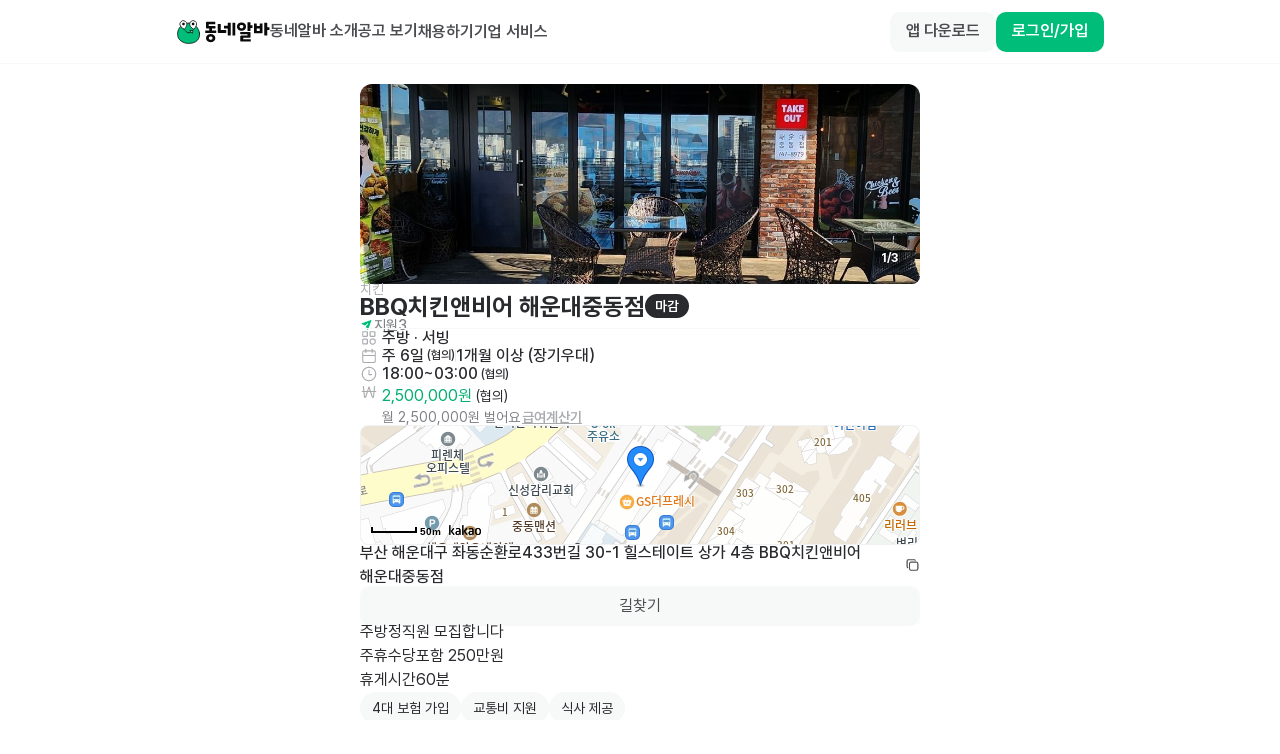

--- FILE ---
content_type: text/html; charset=utf-8
request_url: https://id.abr.ge/api/v2/third-party-cookie/identifier.html?requestID=266784404
body_size: 443
content:
<!DOCTYPE html>
<html>
<head><meta charset="utf-8"></head>
<body>

<pre>
    requestID: 266784404
    Reply: map[uuid:1cc44445-6710-4857-8f7f-ab5857a9739d]
</pre>
<script>
    var message = {
        requestID: '266784404',
        
        reply: (document.cookie.indexOf('ab180ClientId=') !== -1) ? {"uuid":"1cc44445-6710-4857-8f7f-ab5857a9739d"} : { error: 'Third party cookie is not supported' }
        
    }

    window.parent.postMessage(
        
        JSON.stringify(message)
        
    , '*');
</script>
</body>
</html>


--- FILE ---
content_type: text/javascript
request_url: https://www.dongnealba.com/_next/static/chunks/pages/job-ad/%5Bid%5D-3a02e64d77c799fb.js
body_size: 14353
content:
!function(){try{var e="undefined"!=typeof window?window:"undefined"!=typeof global?global:"undefined"!=typeof self?self:{},t=(new e.Error).stack;t&&(e._sentryDebugIds=e._sentryDebugIds||{},e._sentryDebugIds[t]="58e14e3f-44e4-4a06-ad46-9a36bea3d805",e._sentryDebugIdIdentifier="sentry-dbid-58e14e3f-44e4-4a06-ad46-9a36bea3d805")}catch(e){}}(),(self.webpackChunk_N_E=self.webpackChunk_N_E||[]).push([[8138,2255,3865],{67974:function(e,t,a){"use strict";var l,r=a(67294);function n(){return(n=Object.assign?Object.assign.bind():function(e){for(var t=1;t<arguments.length;t++){var a=arguments[t];for(var l in a)({}).hasOwnProperty.call(a,l)&&(e[l]=a[l])}return e}).apply(null,arguments)}t.Z=e=>r.createElement("svg",n({xmlns:"http://www.w3.org/2000/svg",width:"current",height:"current",fill:"none",viewBox:"0 0 24 24"},e),l||(l=r.createElement("path",{stroke:"currentColor",strokeLinecap:"round",strokeLinejoin:"round",strokeWidth:1.8,d:"m5.5 5.5 13 13m0-13-13 13"})))},28328:function(e,t,a){"use strict";var l,r=a(67294);function n(){return(n=Object.assign?Object.assign.bind():function(e){for(var t=1;t<arguments.length;t++){var a=arguments[t];for(var l in a)({}).hasOwnProperty.call(a,l)&&(e[l]=a[l])}return e}).apply(null,arguments)}t.Z=e=>r.createElement("svg",n({xmlns:"http://www.w3.org/2000/svg",width:"current",height:"current",fill:"none",viewBox:"0 0 20 20"},e),l||(l=r.createElement("path",{fill:"currentColor",d:"M2.584 5.111a.75.75 0 0 1 .75-.75h13.333a.75.75 0 0 1 0 1.5H3.334a.75.75 0 0 1-.75-.75m0 4.89a.75.75 0 0 1 .75-.75h13.333a.75.75 0 0 1 0 1.5H3.334a.75.75 0 0 1-.75-.75m0 4.888a.75.75 0 0 1 .75-.75h13.333a.75.75 0 0 1 0 1.5H3.334a.75.75 0 0 1-.75-.75"})))},63084:function(e,t,a){"use strict";var l,r=a(67294);function n(){return(n=Object.assign?Object.assign.bind():function(e){for(var t=1;t<arguments.length;t++){var a=arguments[t];for(var l in a)({}).hasOwnProperty.call(a,l)&&(e[l]=a[l])}return e}).apply(null,arguments)}t.Z=e=>r.createElement("svg",n({xmlns:"http://www.w3.org/2000/svg",width:"current",height:"current",fill:"none",viewBox:"0 0 16 16"},e),l||(l=r.createElement("path",{fill:"currentColor",fillRule:"evenodd",d:"M5.242 13.758a.6.6 0 0 1 0-.849L10.152 8l-4.91-4.909a.6.6 0 0 1 .849-.848l5.333 5.333a.6.6 0 0 1 0 .849l-5.333 5.333a.6.6 0 0 1-.849 0",clipRule:"evenodd"})))},30752:function(e,t,a){"use strict";var l,r,n,s,i,o,c,d,h,m,u=a(67294);function f(){return(f=Object.assign?Object.assign.bind():function(e){for(var t=1;t<arguments.length;t++){var a=arguments[t];for(var l in a)({}).hasOwnProperty.call(a,l)&&(e[l]=a[l])}return e}).apply(null,arguments)}t.Z=e=>u.createElement("svg",f({xmlns:"http://www.w3.org/2000/svg",width:"current",height:"current",fill:"none",viewBox:"0 0 94 24"},e),l||(l=u.createElement("path",{fill:"#00BE7A",stroke:"#0A0A0A",strokeLinecap:"round",strokeMiterlimit:10,strokeWidth:.786,d:"M23.518 13.236c.571 5.776-2.943 10.16-10.955 10.16-5.109 0-11.529-3.042-10.957-10.16.426-5.304 4.357-10.16 10.957-10.16 5.717 0 10.432 4.863 10.955 10.16Z"})),r||(r=u.createElement("path",{fill:"#fff",d:"M8.393 9.265s2.946-3.02 2.397-5.741A3.62 3.62 0 0 0 9.296 1.25a3.43 3.43 0 0 0-4.833.972 3.6 3.6 0 0 0-.5 2.68c.549 2.72 4.436 4.366 4.436 4.366"})),n||(n=u.createElement("path",{stroke:"#0A0A0A",strokeLinecap:"round",strokeMiterlimit:10,strokeWidth:.786,d:"M8.393 9.265s2.946-3.02 2.397-5.741A3.62 3.62 0 0 0 9.296 1.25a3.43 3.43 0 0 0-4.833.972 3.6 3.6 0 0 0-.5 2.68c.549 2.72 4.436 4.366 4.436 4.366"})),s||(s=u.createElement("path",{fill:"#0A0A0A",d:"M7.474 5.355a1.365 1.365 0 1 1 0-2.731 1.365 1.365 0 0 1 0 2.731"})),i||(i=u.createElement("path",{fill:"#fff",d:"M17.668 9.333s3.23-2.715 2.952-5.477a3.62 3.62 0 0 0-1.262-2.41 3.43 3.43 0 0 0-4.906.49 3.6 3.6 0 0 0-.762 2.617c.278 2.762 3.984 4.783 3.984 4.783"})),o||(o=u.createElement("path",{stroke:"#0A0A0A",strokeLinecap:"round",strokeMiterlimit:10,strokeWidth:.786,d:"M17.668 9.333s3.23-2.715 2.952-5.477a3.62 3.62 0 0 0-1.262-2.41 3.43 3.43 0 0 0-4.906.49 3.6 3.6 0 0 0-.762 2.617c.278 2.762 3.984 4.783 3.984 4.783"})),c||(c=u.createElement("path",{fill:"#0A0A0A",d:"M17.113 5.346a1.369 1.369 0 1 1-.008-2.738 1.369 1.369 0 0 1 .008 2.738"})),d||(d=u.createElement("path",{stroke:"#0A0A0A",strokeLinecap:"round",strokeMiterlimit:10,strokeWidth:.786,d:"M9.31 10.574s1.032 2.264 3.686 2.263c1.453 0 2.182-.63 3.093-2.236"})),h||(h=u.createElement("path",{fill:"#fff",stroke:"#0A0A0A",strokeLinecap:"round",strokeLinejoin:"round",strokeWidth:.786,d:"m16.515 12.891.421-2.493h-2.771z"})),m||(m=u.createElement("path",{fill:"#0A0A0A",d:"M93.01 10.038h-1.738v5.043c0 .297-.127.424-.424.424h-2.119c-.275 0-.424-.127-.424-.424V3.088c0-.297.148-.424.424-.424h2.119c.297 0 .424.127.424.424V7.24h1.737c.276 0 .424.148.424.424v1.95c0 .296-.148.423-.424.423Zm-9.176.869v-2.5h-3.178v2.5zm2.67-6.972v8.646c0 .487-.275.763-.763.763h-7.013c-.488 0-.763-.276-.763-.763V3.935c0-.275.148-.423.424-.423h1.843c.276 0 .424.148.424.423v2.12h3.178v-2.12c0-.275.127-.423.424-.423h1.822c.297 0 .424.148.424.423M76.155 7.963H74.46v2.67c0 .297-.149.424-.424.424h-2.12c-.275 0-.423-.127-.423-.424V2.644c0-.275.148-.423.424-.423h2.119c.275 0 .424.148.424.423v2.522h1.695c.275 0 .424.148.424.424v1.95c0 .296-.149.423-.424.423m-1.695 4.704v4.386c0 .488-.276.763-.763.763h-6.463v1.356h7.12c.275 0 .423.148.423.424v1.526c0 .275-.148.423-.423.423h-9.302c-.488 0-.763-.296-.763-.762v-4.408c0-.466.275-.763.763-.763h6.462v-1.335h-6.801c-.276 0-.424-.148-.424-.423v-1.526c0-.275.148-.424.424-.424h8.984c.487 0 .763.297.763.763M60.898 6.628c0-2.5 2.013-4.174 4.598-4.174s4.577 1.674 4.577 4.174-1.991 4.196-4.576 4.196c-2.586 0-4.599-1.696-4.599-4.196m2.67 0c0 1.017.869 1.78 1.928 1.78 1.039 0 1.907-.763 1.907-1.78s-.868-1.759-1.907-1.759c-1.059 0-1.928.742-1.928 1.76Zm-21.804 5.508V4.359c0-.275.127-.424.423-.424h2.12c.275 0 .423.149.423.424v5.742h5.043c.276 0 .424.128.424.424v1.95c0 .275-.148.424-.424.424h-7.247c-.487 0-.762-.297-.762-.763M51.829 8.49h-3.39c-.297 0-.425-.148-.425-.424v-1.95c0-.275.128-.423.424-.423h3.39V3.088c0-.297.128-.424.424-.424h1.971c.275 0 .424.127.424.424V15.08c0 .297-.149.424-.424.424h-1.97c-.297 0-.424-.127-.424-.424zm4.661 6.59V3.088c0-.297.127-.424.424-.424h1.97c.276 0 .424.127.424.424V15.08c0 .297-.148.424-.423.424h-1.971c-.297 0-.424-.127-.424-.424M38.904 4.232h-6.04v1.864h6.146c.296 0 .423.149.423.424v1.61c0 .276-.127.424-.423.424h-2.903v1.886h3.665c.276 0 .424.149.424.424v1.737c0 .276-.148.424-.424.424h-10.17c-.276 0-.424-.148-.424-.424v-1.737c0-.276.148-.424.424-.424h3.665V8.554H30.81c-.487 0-.762-.296-.762-.762V2.558c0-.488.275-.763.762-.763h8.095c.296 0 .423.148.423.424v1.589c0 .297-.127.424-.423.424ZM34.687 14c2.564 0 4.683 1.674 4.683 4.09s-2.12 4.11-4.683 4.11c-2.564 0-4.683-1.695-4.683-4.11S32.123 14 34.687 14m0 2.437c-1.038 0-1.886.72-1.886 1.652 0 .933.848 1.675 1.886 1.675s1.886-.742 1.886-1.674c0-.933-.848-1.653-1.886-1.653"})))},9996:function(e){"use strict";var t=function(e){var t;return!!e&&"object"==typeof e&&"[object RegExp]"!==(t=Object.prototype.toString.call(e))&&"[object Date]"!==t&&e.$$typeof!==a},a="function"==typeof Symbol&&Symbol.for?Symbol.for("react.element"):60103;function l(e,t){return!1!==t.clone&&t.isMergeableObject(e)?i(Array.isArray(e)?[]:{},e,t):e}function r(e,t,a){return e.concat(t).map(function(e){return l(e,a)})}function n(e){return Object.keys(e).concat(Object.getOwnPropertySymbols?Object.getOwnPropertySymbols(e).filter(function(t){return Object.propertyIsEnumerable.call(e,t)}):[])}function s(e,t){try{return t in e}catch(e){return!1}}function i(e,a,o){(o=o||{}).arrayMerge=o.arrayMerge||r,o.isMergeableObject=o.isMergeableObject||t,o.cloneUnlessOtherwiseSpecified=l;var c,d,h=Array.isArray(a);return h!==Array.isArray(e)?l(a,o):h?o.arrayMerge(e,a,o):(d={},(c=o).isMergeableObject(e)&&n(e).forEach(function(t){d[t]=l(e[t],c)}),n(a).forEach(function(t){(!s(e,t)||Object.hasOwnProperty.call(e,t)&&Object.propertyIsEnumerable.call(e,t))&&(s(e,t)&&c.isMergeableObject(a[t])?d[t]=(function(e,t){if(!t.customMerge)return i;var a=t.customMerge(e);return"function"==typeof a?a:i})(t,c)(e[t],a[t],c):d[t]=l(a[t],c))}),d)}i.all=function(e,t){if(!Array.isArray(e))throw Error("first argument should be an array");return e.reduce(function(e,a){return i(e,a,t)},{})},e.exports=i},29521:function(e,t,a){var l=a(20731),r=a(21078),n=a(5976),s=a(29246),i=a(10928),o=n(function(e,t){var a=i(t);return s(a)&&(a=void 0),s(e)?l(e,r(t,1,s,!0),void 0,a):[]});e.exports=o},33096:function(e,t,a){(window.__NEXT_P=window.__NEXT_P||[]).push(["/job-ad/[id]",function(){return a(36822)}])},47212:function(e,t,a){"use strict";var l=a(85893),r=a(11163),n=a(98388),s=a(83418),i=a(94928),o=a(81085),c=a(71263);t.Z=e=>{let{className:t="",size:a=c.$u.Medium,item:d,emptyIcon:h,iconSize:m,useEdit:u,useBorder:f,onEditClick:p}=e,x=(0,r.useRouter)();if(!d)return null;let{photos:b}=d,y=b?.length?b[0]:"";return(0,l.jsxs)("div",{className:`relative ${u?"cursor-pointer":""}`,onClick:u?()=>{if(!p){x.push(i.l.JobSeekerMyProfile);return}p(d)}:void 0,children:[!b?.length&&h?h:(0,l.jsx)(o.Avatar,{className:(0,n.m6)(a===c.$u.Small&&"h-12 w-12 rounded-avatar-sm",m&&`w-[${m}px] h-[${m}px]`,t),imageUrl:y,emptyIconSize:m||(a===c.$u.Small?48:64),useBorder:f}),u&&(0,l.jsx)("div",{className:"absolute -bottom-[4px] -right-[7px] rounded-full border border-gray-400-50 bg-gray-0-50 p-[5px]",children:(0,l.jsx)(s.Z,{width:20,height:20})})]})}},33865:function(e,t,a){"use strict";a.d(t,{Z:function(){return ed}});var l,r,n,s,i,o,c,d,h,m,u,f,p,x,b,y,v,g,k,j,E,w,C,A,M,B,L,N,Z,z,S,_,W,D,O,T,P,F,I,R,$,H,V,q,J,G,U,Y,Q,X,K,ee,et,ea=a(85893),el=a(37303),er=a(98388),en=a(67294);function es(){return(es=Object.assign?Object.assign.bind():function(e){for(var t=1;t<arguments.length;t++){var a=arguments[t];for(var l in a)({}).hasOwnProperty.call(a,l)&&(e[l]=a[l])}return e}).apply(null,arguments)}var ei=e=>en.createElement("svg",es({xmlns:"http://www.w3.org/2000/svg",width:140,height:140,fill:"none"},e),l||(l=en.createElement("path",{fill:"#00D28C",stroke:"#1B1C20",strokeLinecap:"round",strokeMiterlimit:10,strokeWidth:2.919,d:"M102.11 73.38c5.431 20.987-5.013 39.187-34.572 43.797-18.846 2.939-44.283-4.592-46.27-31.188-1.482-19.82 10.226-40 34.576-43.797 21.093-3.29 41.286 11.944 46.266 31.189Z"})),r||(r=en.createElement("path",{stroke:"#1B1C20",strokeLinecap:"round",strokeMiterlimit:10,strokeWidth:2.919,d:"M50.981 74.297s7.662 2.77 21.82-2.99"})),n||(n=en.createElement("path",{fill:"#fff",stroke:"#1B1C20",strokeLinecap:"round",strokeLinejoin:"round",strokeWidth:2.919,d:"m74.161 78.03.42-9.218-10.036 1.226z"})),s||(s=en.createElement("path",{fill:"#F4C08E",stroke:"#1B1C20",strokeWidth:3,d:"M66.264 36.098 42.42 40.844a2.12 2.12 0 0 0-1.447 3.093 2.1 2.1 0 0 0 2.013 1.084l10.694-.873a14.4 14.4 0 0 0 3.187-.629l10.435-3.321a2.13 2.13 0 0 0 1.444-2.434 2.11 2.11 0 0 0-2.482-1.666Z"})),i||(i=en.createElement("path",{fill:"#FDBF00",stroke:"#1B1C20",strokeWidth:3,d:"m41.69 43.83.287 1.472 1.471-.293 23.316-4.64 1.472-.293-.287-1.473-.739-3.793c-1.23-6.316-7.323-10.433-13.621-9.18l-3.474.692c-6.298 1.254-10.393 7.399-9.163 13.715z"})),o||(o=en.createElement("path",{fill:"#E5A900",stroke:"#1B1C20",strokeWidth:3,d:"m62.045 39.778.287 1.473 1.47-.293 2.962-.59 1.472-.293-.287-1.472-.739-3.793c-1.23-6.316-7.323-10.433-13.621-9.18l-2.962.59.287 1.472.287 1.473c4.66-.928 9.19 2.118 10.105 6.82z"})),c||(c=en.createElement("path",{fill:"#FECE00",stroke:"#1B1C20",strokeWidth:3,d:"m50.067 36.73.004.012.003.011a3.32 3.32 0 0 0 3.791 2.16l.973-.194a3.35 3.35 0 0 0 2.698-3.452v-.023l-.575-8.549c-.109-1.611-1.61-2.721-3.164-2.412l-4.38.872c-1.555.31-2.528 1.912-2.024 3.444z"})),d||(d=en.createElement("path",{fill:"#FDBF00",stroke:"#1B1C20",strokeWidth:3,d:"m66.189 34.637-24.357 4.848a2.405 2.405 0 0 0-1.887 2.818l.18.925a2.38 2.38 0 0 0 2.803 1.885l24.356-4.848a2.405 2.405 0 0 0 1.887-2.818l-.18-.925a2.38 2.38 0 0 0-2.802-1.885Z"})),h||(h=en.createElement("path",{fill:"#E5A900",stroke:"#1B1C20",strokeWidth:3,d:"m42.836 41.471-.594.119-2.332.464q.01.118.035.249l.18.925a2.38 2.38 0 0 0 2.803 1.885l24.357-4.848a2.405 2.405 0 0 0 1.887-2.818l-.18-.926a2 2 0 0 0-.061-.243l-2.332.464-.595.118a.61.61 0 0 1 .49-.651l-24.356 4.847a.604.604 0 0 1 .698.415Z"})),m||(m=en.createElement("path",{fill:"#E5A900",stroke:"#1B1C20",strokeWidth:3,d:"m42.836 41.471-.594.119-2.332.464q.01.118.035.249l.18.925a2.38 2.38 0 0 0 2.803 1.885l24.357-4.848a2.405 2.405 0 0 0 1.887-2.818l-.18-.926a2 2 0 0 0-.061-.243l-2.332.464-.595.118a.61.61 0 0 1 .49-.651l-24.356 4.847a.604.604 0 0 1 .698.415Z"})),u||(u=en.createElement("path",{fill:"#F4C08E",d:"m66.55 37.57-23.844 4.746a.613.613 0 0 0-.418.895c.115.21.343.333.582.313l10.694-.873a13 13 0 0 0 2.854-.563l10.436-3.32a.62.62 0 0 0 .421-.711.616.616 0 0 0-.725-.487"})),f||(f=en.createElement("path",{fill:"#FDBF00",d:"m53.876 27.103-3.474.691c-5.48 1.09-9.052 6.441-7.98 11.95l.74 3.793 23.316-4.64-.739-3.794c-1.073-5.509-6.384-9.09-11.863-8"})),p||(p=en.createElement("path",{fill:"#E5A900",d:"m53.876 27.103-2.962.59c5.48-1.091 10.79 2.49 11.864 8l.738 3.792 2.962-.59-.739-3.792c-1.073-5.51-6.384-9.09-11.863-8"})),x||(x=en.createElement("path",{fill:"#FECE00",d:"m54.083 25.756-4.38.871a1.163 1.163 0 0 0-.886 1.498l2.674 8.131a1.826 1.826 0 0 0 2.088 1.184l.972-.194a1.844 1.844 0 0 0 1.489-1.895l-.575-8.55a1.152 1.152 0 0 0-1.382-1.045"})),b||(b=en.createElement("path",{fill:"#FDBF00",d:"M66.475 36.11 42.12 40.956a.9.9 0 0 0-.703 1.053l.18.926c.094.485.562.8 1.045.704l24.357-4.848a.9.9 0 0 0 .702-1.052l-.18-.926a.89.89 0 0 0-1.045-.705Z"})),y||(y=en.createElement("path",{fill:"#E5A900",d:"M66.998 38.792 42.64 43.64a.89.89 0 0 1-1.045-.705l-.18-.925a1 1 0 0 1-.013-.094.89.89 0 0 0 1.022.613l24.356-4.848a.897.897 0 0 0 .716-.959q.014.044.023.092l.18.926a.9.9 0 0 1-.702 1.052Z"})),v||(v=en.createElement("path",{fill:"#E5A900",d:"M66.998 38.792 42.64 43.64a.89.89 0 0 1-1.045-.705l-.18-.925a1 1 0 0 1-.013-.094.89.89 0 0 0 1.022.613l24.356-4.848a.897.897 0 0 0 .716-.959q.014.044.023.092l.18.926a.9.9 0 0 1-.702 1.052Z"})),g||(g=en.createElement("path",{fill:"#fff",d:"M44.345 70.291s9.33-12.242 6.138-21.855a13.2 13.2 0 0 0-6.414-7.573 12.51 12.51 0 0 0-17.071 5.659 13.18 13.18 0 0 0-.627 9.926c3.193 9.612 17.998 13.85 17.998 13.85"})),k||(k=en.createElement("path",{stroke:"#1B1C20",strokeLinecap:"round",strokeMiterlimit:10,strokeWidth:2.919,d:"M44.345 70.291s9.33-12.242 6.138-21.855a13.2 13.2 0 0 0-6.414-7.573 12.51 12.51 0 0 0-17.071 5.659 13.18 13.18 0 0 0-.627 9.926c3.193 9.612 17.998 13.85 17.998 13.85"})),j||(j=en.createElement("path",{fill:"#1B1C20",d:"M39.274 56.542a4.98 4.98 0 1 1-1.206-9.889 4.98 4.98 0 0 1 1.206 9.889"})),E||(E=en.createElement("path",{fill:"#fff",d:"M77.942 66.44s10.493-11.261 8.265-21.142a13.2 13.2 0 0 0-5.635-8.169 12.51 12.51 0 0 0-17.547 3.946 13.18 13.18 0 0 0-1.602 9.816C63.65 60.77 77.965 66.45 77.965 66.45"})),w||(w=en.createElement("path",{stroke:"#1B1C20",strokeLinecap:"round",strokeMiterlimit:10,strokeWidth:2.919,d:"M77.942 66.44s10.493-11.261 8.265-21.142a13.2 13.2 0 0 0-5.635-8.169 12.51 12.51 0 0 0-17.547 3.946 13.18 13.18 0 0 0-1.602 9.816C63.65 60.77 77.965 66.45 77.965 66.45"})),C||(C=en.createElement("path",{fill:"#1B1C20",d:"M74.166 52.248a4.994 4.994 0 1 1-1.243-9.91 4.994 4.994 0 0 1 1.243 9.91"})),A||(A=en.createElement("path",{fill:"#004C67",stroke:"#1B1C20",strokeLinejoin:"round",strokeWidth:3,d:"M108.855 106.693h10.528a2.24 2.24 0 0 0 2.238-2.242 2.24 2.24 0 0 0-2.238-2.242h-10.528a2.24 2.24 0 0 0-2.238 2.242 2.24 2.24 0 0 0 2.238 2.242Z"})),M||(M=en.createElement("path",{fill:"#05A880",stroke:"#1B1C20",strokeLinejoin:"round",strokeWidth:3,d:"M92.631 106.692h10.529a2.24 2.24 0 0 0 2.237-2.242 2.24 2.24 0 0 0-2.237-2.242H92.631a2.24 2.24 0 0 0-2.237 2.242 2.24 2.24 0 0 0 2.237 2.242Z"})),B||(B=en.createElement("path",{fill:"#DAE4EA",stroke:"#1B1C20",strokeLinejoin:"round",strokeWidth:3,d:"M90.377 106.88a1.5 1.5 0 0 0-1.5 1.5v3.478a1.5 1.5 0 0 0 1.5 1.5h14.028a1.5 1.5 0 0 0 1.5-1.5v-3.478a1.5 1.5 0 0 0-1.5-1.5z"})),L||(L=en.createElement("path",{fill:"#B9C1CB",stroke:"#1B1C20",strokeLinejoin:"round",strokeWidth:3,d:"M99.47 108.379q0 .158.032.312l.006.03h-9.13a1.5 1.5 0 0 0-1.5 1.5v1.636a1.5 1.5 0 0 0 1.5 1.5h14.027a1.5 1.5 0 0 0 1.5-1.5v-3.478a1.5 1.5 0 0 0-1.5-1.5h-3.436a1.5 1.5 0 0 0-1.5 1.5Z"})),N||(N=en.createElement("path",{fill:"#DAE4EA",stroke:"#1B1C20",strokeLinejoin:"round",strokeWidth:3,d:"M94.596 95.617a1.5 1.5 0 0 0-1.5 1.5v3.478a1.5 1.5 0 0 0 1.5 1.5h7.654a1.5 1.5 0 0 0 1.5-1.5v-3.478a1.5 1.5 0 0 0-1.5-1.5z"})),Z||(Z=en.createElement("path",{fill:"#B9C1CB",stroke:"#1B1C20",strokeLinejoin:"round",strokeWidth:3,d:"M97.315 97.116q0 .158.033.312l.006.03h-2.757a1.5 1.5 0 0 0-1.5 1.5v1.636a1.5 1.5 0 0 0 1.5 1.5h7.654a1.5 1.5 0 0 0 1.5-1.5v-3.478a1.5 1.5 0 0 0-1.5-1.5h-3.436a1.5 1.5 0 0 0-1.5 1.5Zm-1.252-12.728a1.5 1.5 0 0 0-1.5 1.5v3.478a1.5 1.5 0 0 0 1.5 1.5h3.674a1.5 1.5 0 0 0 1.5-1.5v-3.478a1.5 1.5 0 0 0-1.5-1.5z"})),z||(z=en.createElement("path",{fill:"#ECBE6B",stroke:"#1B1C20",strokeLinejoin:"round",strokeWidth:3,d:"M110.325 78.43c-.538 0-1.036.288-1.302.756l-.456.798a1.5 1.5 0 0 0-.166.443l-8.333 40.732a1.498 1.498 0 0 0 1.921 1.731l1.958-.618 2.146.628a1.503 1.503 0 0 0 1.891-1.139l8.496-41.53a1.497 1.497 0 0 0-1.469-1.802h-4.686Z"})),S||(S=en.createElement("path",{fill:"#E7A561",stroke:"#1B1C20",strokeLinejoin:"round",strokeWidth:3,d:"M113.085 78.43a1.5 1.5 0 0 0-1.469 1.196l-8.462 40.977a1.5 1.5 0 0 0 1.047 1.743l1.893.554a1.504 1.504 0 0 0 1.891-1.139l8.496-41.53a1.5 1.5 0 0 0-1.47-1.802h-1.926Z"})),_||(_=en.createElement("path",{fill:"#ECBE6B",stroke:"#1B1C20",strokeLinejoin:"round",strokeWidth:3,d:"M94.706 78.43a1.5 1.5 0 0 0-1.303.756l-.455.798a1.5 1.5 0 0 0-.167.443l-8.333 40.732a1.5 1.5 0 0 0 2.006 1.702l1.886-.723 2.05.734a1.5 1.5 0 0 0 1.975-1.111l8.496-41.53a1.5 1.5 0 0 0-1.47-1.802h-4.685Z"})),W||(W=en.createElement("path",{fill:"#E7A561",stroke:"#1B1C20",strokeLinejoin:"round",strokeWidth:3,d:"M97.385 78.43a1.5 1.5 0 0 0-1.47 1.199l-8.36 40.86a1.5 1.5 0 0 0 .964 1.713l1.87.67a1.5 1.5 0 0 0 1.976-1.111l8.496-41.53a1.5 1.5 0 0 0-1.47-1.8h-2.007Z"})),D||(D=en.createElement("path",{fill:"#008D6B",stroke:"#1B1C20",strokeLinejoin:"round",strokeWidth:3,d:"M100.405 116.131v.001l-.954 4.658v.001a1.806 1.806 0 0 0 1.768 2.169h5.712c.96 0 1.777-.678 1.967-1.608l.458-2.237a1.91 1.91 0 0 0-1.123-2.14l-5.216-2.217a1.905 1.905 0 0 0-2.612 1.373Zm-6.805 2.984h-.001l-.458 2.237a2.01 2.01 0 0 1-1.967 1.608h-5.711a1.806 1.806 0 0 1-1.768-2.169l9.904-1.676Zm0 0a1.91 1.91 0 0 0-1.123-2.14l-5.217-2.217a1.905 1.905 0 0 0-2.612 1.374l-.953 4.658 9.904-1.675Z"})),O||(O=en.createElement("path",{fill:"#004C67",stroke:"#1B1C20",strokeLinejoin:"round",strokeWidth:3,d:"m108.234 116.975-3.76-1.598a1.497 1.497 0 0 0-2.056 1.08l-.73 3.569a1.5 1.5 0 0 0 .441 2.934h4.803a2.01 2.01 0 0 0 1.967-1.608l.457-2.235v-.001a1.91 1.91 0 0 0-1.122-2.141Zm-15.757 0-1.724-.733a1.5 1.5 0 0 0-2.057 1.08l-.574 2.808a1.5 1.5 0 0 0 .695 2.83h2.358c.96 0 1.776-.678 1.966-1.608l.458-2.236v-.001a1.91 1.91 0 0 0-1.122-2.14Z"})),T||(T=en.createElement("path",{fill:"#008D6B",stroke:"#1B1C20",strokeLinejoin:"round",strokeWidth:3,d:"M102.8 76.764a1.5 1.5 0 0 0-1.395-2.053h-2.03a1.704 1.704 0 0 0-1.668 2.046l.477 2.333a1.5 1.5 0 0 0 1.47 1.199h2.029a1.5 1.5 0 0 0 1.469-1.8z"})),P||(P=en.createElement("path",{fill:"#05A880",stroke:"#1B1C20",strokeLinejoin:"round",strokeWidth:3,d:"M91.939 106.715a2.26 2.26 0 0 0 2.26-2.264 2.26 2.26 0 0 0-2.26-2.264 2.26 2.26 0 0 0-2.26 2.264 2.26 2.26 0 0 0 2.26 2.264Z"})),F||(F=en.createElement("path",{fill:"#008D6B",stroke:"#1B1C20",strokeLinejoin:"round",strokeWidth:3,d:"M92.78 80.427a1.5 1.5 0 0 0 1.47 1.8h4.978a1.5 1.5 0 0 0 1.47-1.2l1.324-6.473a1.5 1.5 0 0 0-1.165-1.77l-4.775-.988a1.5 1.5 0 0 0-1.774 1.168zm15.621 0a1.497 1.497 0 0 0 1.469 1.8h4.978a1.5 1.5 0 0 0 1.469-1.2l1.325-6.473a1.5 1.5 0 0 0-1.166-1.77l-4.775-.988a1.5 1.5 0 0 0-1.774 1.168z"})),I||(I=en.createElement("path",{fill:"#F9EF63",stroke:"#1B1C20",strokeLinejoin:"round",strokeWidth:3,d:"M109.931 120.609a1.5 1.5 0 0 0 1.47-1.801l-7.852-38.381a1.5 1.5 0 0 0-.167-.443l-.455-.798a1.5 1.5 0 0 0-1.303-.757h-4.393a1.5 1.5 0 0 0-1.481 1.261l-.13.798a1.5 1.5 0 0 0 .012.54l7.852 38.382a1.5 1.5 0 0 0 1.47 1.199zm15.606 0a1.5 1.5 0 0 0 1.469-1.801l-7.852-38.381a1.5 1.5 0 0 0-.166-.443l-.456-.798a1.5 1.5 0 0 0-1.302-.757h-4.394a1.5 1.5 0 0 0-1.481 1.261l-.128.798q-.043.271.011.54l7.852 38.381a1.5 1.5 0 0 0 1.469 1.2z"})),R||(R=en.createElement("path",{fill:"#F4DD45",stroke:"#1B1C20",strokeLinejoin:"round",strokeWidth:3,d:"M109.931 120.609a1.5 1.5 0 0 0 1.47-1.801l-7.852-38.381a1.5 1.5 0 0 0-.167-.443l-.455-.798a1.5 1.5 0 0 0-1.303-.757h-1.737a1.5 1.5 0 0 0-1.47 1.801l8.015 39.179a1.5 1.5 0 0 0 1.47 1.2zm15.606 0a1.5 1.5 0 0 0 1.469-1.801l-7.852-38.381a1.5 1.5 0 0 0-.167-.443l-.455-.798a1.5 1.5 0 0 0-1.303-.757h-1.737a1.5 1.5 0 0 0-1.469 1.801l8.015 39.179a1.5 1.5 0 0 0 1.469 1.2z"})),$||($=en.createElement("path",{fill:"#05A880",stroke:"#1B1C20",strokeLinejoin:"round",strokeWidth:3,d:"M111.574 116.132v-.001a1.906 1.906 0 0 0-2.612-1.373l-5.217 2.217a1.91 1.91 0 0 0-1.122 2.14l.457 2.237a2.01 2.01 0 0 0 1.967 1.608h5.712a1.806 1.806 0 0 0 1.768-2.169v-.001z"})),H||(H=en.createElement("path",{fill:"#008D6B",stroke:"#1B1C20",strokeLinejoin:"round",strokeWidth:3,d:"M111.574 116.132v-.001a1.906 1.906 0 0 0-2.612-1.373l-1.607.683a1.5 1.5 0 0 0-.883 1.681l.737 3.602a1.503 1.503 0 0 0 1.308 2.236h2.242a1.806 1.806 0 0 0 1.768-2.169v-.001z"})),V||(V=en.createElement("path",{fill:"#05A880",stroke:"#1B1C20",strokeLinejoin:"round",strokeWidth:3,d:"M118.228 119.115a1.91 1.91 0 0 1 1.122-2.14l5.217-2.217a1.906 1.906 0 0 1 2.612 1.374zm0 0 .457 2.237a2.01 2.01 0 0 0 1.967 1.608h5.712a1.806 1.806 0 0 0 1.768-2.169v-.001l-.953-4.658z"})),q||(q=en.createElement("path",{fill:"#008D6B",stroke:"#1B1C20",strokeLinejoin:"round",strokeWidth:3,d:"M127.179 116.132v-.001a1.906 1.906 0 0 0-2.612-1.373l-1.607.683a1.5 1.5 0 0 0-.883 1.681l.737 3.602a1.503 1.503 0 0 0 1.308 2.236h2.242a1.806 1.806 0 0 0 1.768-2.169v-.001z"})),J||(J=en.createElement("path",{fill:"#05A880",stroke:"#1B1C20",strokeLinejoin:"round",strokeWidth:3,d:"m117.644 73.045 1.51 7.382a1.497 1.497 0 0 1-1.469 1.8h-4.978a1.5 1.5 0 0 1-1.469-1.2l-.679-3.315h-7.566l.556 2.715a1.5 1.5 0 0 1-1.47 1.8h-4.977a1.5 1.5 0 0 1-1.47-1.2l-1.299-6.35a4.06 4.06 0 0 1 1.01-3.59zm0 0a4.05 4.05 0 0 0-3.956-3.239m3.956 3.24-3.956-3.24m0 0H98.342m15.346 0H98.342m0 0a4.1 4.1 0 0 0-2.999 1.281l3-1.28Z"})),G||(G=en.createElement("path",{fill:"#008D6B",stroke:"#1B1C20",strokeLinejoin:"round",strokeWidth:3,d:"m97.707 76.757.874 4.27a1.5 1.5 0 0 0 1.469 1.2h2.029a1.498 1.498 0 0 0 1.47-1.8l-.749-3.663a1.5 1.5 0 0 0-1.395-2.053h-2.03a1.704 1.704 0 0 0-1.668 2.046Zm19.937-3.712a4.05 4.05 0 0 0-3.956-3.239h-1.055a1.5 1.5 0 0 0-.613 2.87c.31.138.543.419.612.758l1.554 7.594a1.5 1.5 0 0 0 1.469 1.2h2.03a1.5 1.5 0 0 0 1.469-1.801z"})),U||(U=en.createElement("path",{fill:"#DAE4EA",stroke:"#1B1C20",strokeLinejoin:"round",strokeWidth:3,d:"M96.884 78.49a3.58 3.58 0 0 0 3.575-3.59 3.58 3.58 0 0 0-3.575-3.588 3.58 3.58 0 0 0-3.576 3.589 3.58 3.58 0 0 0 3.576 3.588Z"})),Y||(Y=en.createElement("path",{fill:"#B9C1CB",stroke:"#1B1C20",strokeLinejoin:"round",strokeWidth:3,d:"M98.397 71.651a1.5 1.5 0 0 0-1.999 1.989.587.587 0 0 1-.519.838.55.55 0 0 1-.238-.055 1.5 1.5 0 0 0-1.998 1.99 3.57 3.57 0 0 0 3.24 2.076 3.58 3.58 0 0 0 3.576-3.589c0-1.44-.847-2.678-2.062-3.249Z"})),Q||(Q=en.createElement("path",{fill:"#05A880",stroke:"#1B1C20",strokeLinejoin:"round",strokeWidth:3,d:"M104.353 106.715a2.26 2.26 0 0 0 2.259-2.264 2.26 2.26 0 0 0-2.259-2.264 2.26 2.26 0 0 0-2.26 2.264 2.26 2.26 0 0 0 2.26 2.264Z"})),X||(X=en.createElement("path",{fill:"#F6F9F9",stroke:"#1B1C20",strokeLinejoin:"round",strokeWidth:3,d:"M121.244 110.708a1.5 1.5 0 0 0-.138-1.431l-1.179-1.739a1.5 1.5 0 0 0-1.241-.659h-10.948a1.5 1.5 0 0 0-1.47 1.801l.712 3.478a1.5 1.5 0 0 0 1.469 1.199h10.673a1.5 1.5 0 0 0 1.379-.91zm-2.201-11.129a1.5 1.5 0 0 0-.179-1.705l-1.504-1.739a1.5 1.5 0 0 0-1.134-.519h-10.792a1.5 1.5 0 0 0-1.47 1.801l.711 3.478a1.5 1.5 0 0 0 1.47 1.199h10.626c.547 0 1.051-.297 1.314-.776zm-2.155-11.107a1.5 1.5 0 0 0-.145-1.871l-1.631-1.74a1.5 1.5 0 0 0-1.094-.473h-10.881a1.498 1.498 0 0 0-1.47 1.8l.712 3.478a1.5 1.5 0 0 0 1.469 1.2h10.614c.496 0 .96-.245 1.239-.655z"})),K||(K=en.createElement("path",{fill:"#DAE4EA",stroke:"#1B1C20",strokeLinejoin:"round",strokeWidth:3,d:"M112.852 84.944a1.5 1.5 0 0 1 1.165-.556h1.49c.862 0 1.595.611 1.761 1.447zm0 0a1.5 1.5 0 0 0-.302 1.255l.006.03h-9.043a1.5 1.5 0 0 0-1.469 1.8l.335 1.638a1.5 1.5 0 0 0 1.469 1.199h12.348m-3.344-5.922 3.344 5.922m0 0h.002c1.081 0 1.869-.99 1.664-2.028l-.594-3.002zm-1.136 5.306a1.5 1.5 0 0 1 1.166-.555h1.49c.862 0 1.595.61 1.76 1.447zm0 0a1.5 1.5 0 0 0-.301 1.256l.006.03h-8.954a1.502 1.502 0 0 0-1.47 1.8l.335 1.637a1.5 1.5 0 0 0 1.469 1.199h12.261c1.081 0 1.87-.988 1.665-2.027v-.001l-.595-3.002zm2.46 11.263a1.5 1.5 0 0 1 1.166-.556h1.489c.862 0 1.596.612 1.761 1.448zm0 0a1.5 1.5 0 0 0-.301 1.256l.006.029h-9.11a1.5 1.5 0 0 0-1.47 1.801l.335 1.637a1.5 1.5 0 0 0 1.47 1.199h12.415m-3.345-5.922 3.345 5.922m0 0h.001c1.082 0 1.87-.99 1.664-2.027v-.001l-.594-3.002z"})),ee||(ee=en.createElement("g",{clipPath:"url(#dongal_build_svg__a)"},en.createElement("path",{fill:"#004C67",d:"M119.549 105.193h-10.528a.74.74 0 0 1-.738-.742c0-.41.33-.742.738-.742h10.528a.74.74 0 0 1 .738.742.74.74 0 0 1-.738.742"}),en.createElement("path",{fill:"#05A880",d:"M103.326 105.192H92.797a.74.74 0 0 1-.737-.742c0-.41.33-.742.737-.742h10.529a.74.74 0 0 1 .737.742.74.74 0 0 1-.737.742"}),en.createElement("path",{fill:"#DAE4EA",d:"M90.543 108.38h14.028v3.478H90.543z"}),en.createElement("path",{fill:"#B9C1CB",d:"m101.135 108.379.26 1.224a.51.51 0 0 1-.496.618H90.543v1.636h14.028v-3.478z"}),en.createElement("path",{fill:"#DAE4EA",d:"M94.762 97.117h7.654v3.478h-7.654z"}),en.createElement("path",{fill:"#B9C1CB",d:"m98.981 97.116.26 1.224a.51.51 0 0 1-.497.617h-3.98v1.637h7.653v-3.478zm-2.753-11.228h3.675v3.478h-3.675z"}),en.createElement("path",{fill:"#ECBE6B",d:"m110.491 79.93-.455.797-8.333 40.733 2.393-.756 2.585.756 8.496-41.53z"}),en.createElement("path",{fill:"#E7A561",d:"m113.251 79.93-8.462 40.976 1.892.554 8.496-41.53z"}),en.createElement("path",{fill:"#ECBE6B",d:"m94.872 79.93-.456.797-8.332 40.733 2.405-.921 2.572.921 8.496-41.53z"}),en.createElement("path",{fill:"#E7A561",d:"m97.55 79.93-8.359 40.86 1.87.67 8.496-41.53z"}),en.createElement("path",{fill:"#008D6B",d:"m102.04 116.432-.953 4.659a.306.306 0 0 0 .298.369h5.712a.51.51 0 0 0 .498-.408l.457-2.237a.41.41 0 0 0-.239-.459l-5.217-2.218a.406.406 0 0 0-.556.294m-15.757 0-.953 4.659a.306.306 0 0 0 .299.369h5.712a.51.51 0 0 0 .497-.408l.458-2.237a.41.41 0 0 0-.24-.459l-5.217-2.218a.406.406 0 0 0-.556.294"}),en.createElement("path",{fill:"#004C67",d:"m107.813 118.356-3.76-1.598-.801 3.917a.98.98 0 0 1-.957.785h4.803a.51.51 0 0 0 .497-.408l.458-2.237a.41.41 0 0 0-.24-.459m-15.757 0-1.724-.733-.671 3.281a.69.69 0 0 1-.678.556h2.358a.51.51 0 0 0 .497-.408l.458-2.237a.41.41 0 0 0-.24-.459"}),en.createElement("path",{fill:"#008D6B",d:"M101.571 76.212h-2.03a.204.204 0 0 0-.198.245l.477 2.332h2.029l-.477-2.332a.204.204 0 0 1 .199-.245"}),en.createElement("path",{fill:"#05A880",d:"M92.105 105.215c.42 0 .76-.342.76-.764a.76.76 0 0 0-.76-.764c-.42 0-.76.342-.76.764s.34.764.76.764"}),en.createElement("path",{fill:"#008D6B",d:"M94.416 80.727h4.978l1.324-6.474-4.775-.989zm15.62 0h4.978l1.324-6.474-4.775-.989z"}),en.createElement("path",{fill:"#F9EF63",d:"m110.097 119.109-7.852-38.382-.455-.798h-4.394l-.128.798 7.852 38.382zm15.606 0-7.852-38.382-.455-.798h-4.394l-.128.798 7.851 38.382z"}),en.createElement("path",{fill:"#F4DD45",d:"m110.097 119.109-7.852-38.382-.455-.798h-1.737l8.015 39.18zm15.606 0-7.852-38.382-.456-.798h-1.737l8.015 39.18z"}),en.createElement("path",{fill:"#05A880",d:"m110.271 116.432.953 4.659a.307.307 0 0 1-.299.369h-5.712a.51.51 0 0 1-.497-.408l-.458-2.237a.41.41 0 0 1 .24-.459l5.217-2.218c.236-.1.504.042.556.294"}),en.createElement("path",{fill:"#008D6B",d:"m111.224 121.091-.954-4.659a.406.406 0 0 0-.556-.294l-1.606.683.874 4.27a.307.307 0 0 1-.299.369h2.242a.307.307 0 0 0 .299-.369"}),en.createElement("path",{fill:"#05A880",d:"m125.876 116.432.953 4.659a.307.307 0 0 1-.299.369h-5.712a.51.51 0 0 1-.497-.408l-.458-2.237a.41.41 0 0 1 .24-.459l5.217-2.218c.236-.1.504.042.556.294"}),en.createElement("path",{fill:"#008D6B",d:"m126.829 121.091-.953-4.659a.407.407 0 0 0-.557-.294l-1.606.683.874 4.27a.307.307 0 0 1-.299.369h2.242a.307.307 0 0 0 .299-.369"}),en.createElement("path",{fill:"#05A880",d:"M116.341 73.346a2.55 2.55 0 0 0-2.487-2.04H98.508c-.715 0-1.412.279-1.902.804a2.56 2.56 0 0 0-.637 2.266l1.299 6.351h4.977l-.873-4.27a.204.204 0 0 1 .199-.245h10.213c.096 0 .18.068.199.163l.89 4.352h4.978z"}),en.createElement("path",{fill:"#008D6B",d:"m99.343 76.457.873 4.27h2.029l-.873-4.27a.204.204 0 0 1 .199-.246h-2.03a.204.204 0 0 0-.198.246m16.998-3.111a2.55 2.55 0 0 0-2.487-2.04h-1.055a2.57 2.57 0 0 1 1.469 1.827l1.553 7.594h2.03z"}),en.createElement("path",{fill:"#DAE4EA",d:"M97.05 76.99a2.08 2.08 0 0 0 2.075-2.09c0-1.153-.93-2.088-2.075-2.088a2.08 2.08 0 0 0-2.076 2.089c0 1.153.93 2.088 2.076 2.088Z"}),en.createElement("path",{fill:"#B9C1CB",d:"M97.925 73.009a2.082 2.082 0 0 1-1.88 2.97 2.1 2.1 0 0 1-.875-.198 2.07 2.07 0 0 0 1.88 1.208 2.08 2.08 0 0 0 2.075-2.089c0-.838-.492-1.559-1.2-1.891"}),en.createElement("path",{fill:"#05A880",d:"M104.519 105.215a.76.76 0 0 0 .759-.764.76.76 0 0 0-.759-.764c-.42 0-.76.342-.76.764s.34.764.76.764"}),en.createElement("path",{fill:"#F6F9F9",d:"m120.031 110.118-1.179-1.739h-10.948l.711 3.478h10.673zm-2.136-11.263-1.503-1.739H105.6l.711 3.478h10.626zm-2.081-11.228-1.63-1.74h-10.881l.711 3.479h10.614z"}),en.createElement("path",{fill:"#DAE4EA",d:"m116.557 89.13-.595-3.003a.294.294 0 0 0-.289-.24h-1.49l.26 1.224a.51.51 0 0 1-.496.618h-10.268l.335 1.637h12.35a.198.198 0 0 0 .193-.237Zm2.208 11.228-.594-3.003a.296.296 0 0 0-.289-.239h-1.49l.26 1.224a.51.51 0 0 1-.497.617h-10.178l.334 1.637h12.261a.197.197 0 0 0 .193-.236m2.46 11.263-.594-3.003a.296.296 0 0 0-.29-.239h-1.489l.26 1.224a.51.51 0 0 1-.497.617h-10.334l.335 1.637h12.416a.197.197 0 0 0 .193-.236"}))),et||(et=en.createElement("defs",null,en.createElement("clipPath",{id:"dongal_build_svg__a"},en.createElement("path",{fill:"#fff",d:"M81.158 71.306h49.844v50.154H81.158z"}))))),eo=a(10788),ec=a(61812),ed=e=>{let{className:t,message:a,card:l=!0}=e,{t:r}=(0,el.$G)("common");return(0,ec.s)()?(0,ea.jsx)(eo.Z,{className:(0,er.m6)(l&&"card","text-center font-bold",t),image:(0,ea.jsx)(ei,{}),text:a||r("desc.better_service")}):null}},10788:function(e,t,a){"use strict";var l=a(85893),r=a(98388),n=a(61812),s=a(81085);t.Z=e=>{let{className:t,textClassName:a,image:i,text:o,onClick:c}=e;return(0,n.s)()?(0,l.jsxs)("div",{className:(0,r.m6)("justify-content flex flex-col items-center gap-8 py-20",c?"cursor-pointer":"",t),onClick:c,children:[i,!!o&&(0,l.jsx)(s.Label,{className:a,type:s.LabelType.Heading3,children:o})]}):null}},72428:function(e,t,a){"use strict";var l=a(85893),r=a(9996),n=a.n(r),s=a(72377),i=a(98388),o=a(40762),c=a(54409),d=a(705),h=a(20021),m=a(70502),u=a(27911),f=a(97246),p=a(81085);t.Z=e=>{let{className:t,store:a,jobAd:r,path:x,listIndex:b,useDrawer:y,onClick:v}=e,{renderWageFromJobAd:g}=(0,f.w)(),k=g(r),[j,E]=(0,s.Z)(!1),w=(0,u.Li)(a,r),C=(0,m.x)(r.misc?.dutyDetails||"",r.keywordMatch||{}),A=r.keywordMatch?.sections?.some(e=>["storeAddress","address","area"].includes(e))||!1,M=n()(r,{misc:{displayOptions:r.misc?.displayOptions||(r.misc?.ads?"b2bOffer"in r.misc.ads&&r.misc.ads.b2bOffer:void 0)}});return(0,l.jsxs)(l.Fragment,{children:[(0,l.jsxs)("div",{className:(0,i.m6)("dde-shadow--top-ad-card flex flex-row items-center gap-3 rounded-md bg-gray-0-50 px-4 py-[18px]",!!v&&"cursor-pointer",t),onClick:()=>{y&&E(!0),v?.()},children:[(0,l.jsx)("div",{className:"flex min-w-0 flex-1 flex-col gap-4",children:(0,l.jsxs)("div",{className:"flex flex-col gap-4",children:[(0,l.jsxs)("div",{className:"flex min-w-0 flex-col gap-3",children:[(0,l.jsx)(p.Label,{className:"flex-1 truncate text-gray-500-50",type:p.LabelType.Caption1,children:(0,u.Jj)(a,r)}),(0,l.jsx)(p.Label,{className:"max-w-[400px] truncate",bold:!0,children:(0,u.CR)(a,r)})]}),(0,l.jsxs)("div",{className:"flex flex-col gap-3",children:[M.misc?.displayOptions?.dutyTypesDescription?(0,l.jsx)(p.Label,{type:p.LabelType.Body2,children:M.misc.displayOptions.dutyTypesDescription}):(0,l.jsx)(h.Z,{className:"truncate",type:p.LabelType.Body2,dutyTypes:r.dutyTypes||[]}),(0,l.jsx)(p.Label,{className:"text-green-600",type:p.LabelType.Body2,children:k}),w&&A?(0,l.jsx)(p.Label,{className:"text-gray-600",type:p.LabelType.Caption1,children:w}):C?(0,l.jsx)(p.Label,{className:"text-gray-500",type:p.LabelType.Caption1,children:C}):null]})]})}),(0,l.jsx)("div",{className:"min-h-20",children:(0,l.jsx)(o.Z,{className:"rounded-full shadow-none",size:c.D.XXLarge,item:{...a,jobAds:[r]},useDutyTypeImage:!1})})]}),y?(0,l.jsx)(d.Z,{useApply:!0,item:r,path:x,listIndex:b,store:a,isShow:j,onClose:E,type:"top"}):null]})}},12073:function(e,t,a){"use strict";var l=a(85893),r=a(8073);t.Z=e=>(0,l.jsx)(r.Z,{...e})},13128:function(e,t,a){"use strict";var l=a(85893),r=a(37303),n=a(41664),s=a.n(n),i=a(11163),o=a(67294),c=a(72377),d=a(28328),h=a(30752),m=a(32134),u=a(47212),f=a(12767),p=a(14945),x=a(11360),b=a(19326),y=a(14412),v=a(70971),g=a(50637),k=a(61316),j=a(94928),E=a(82857),w=a(81085),C=a(71263);t.Z=e=>{let{hideMenu:t,hideRight:a}=e,{t:n}=(0,r.$G)("common"),A=(0,b.h)(),M=(0,i.useRouter)(),[B,L]=(0,c.Z)(!1),[N,Z]=(0,c.Z)(!1),z=(0,x.mA)(),S=(0,x.B)(),_=(0,x.qB)(),W=(0,x.lz)(),{isEmployer:D,isJobSeeker:O}=(0,g.s)(),{isPc:T}=(0,k.F)(),P=(0,o.useRef)(null),F=[{label:"title.about",href:j.l.About},{label:"title.find_dongnealba",href:j.l.JobAdPlace},{label:"title.employer",href:j.l.EmployerMain,useNewTab:!0,event:"click_web_gnb_employer_menu"},{label:"title.biz",href:v.T.biz[E.X.env],useNewTab:!0,event:"click_web_gnb_biz_menu"}],I=e=>{P.current&&!P.current.contains(e.target)&&L(!1)};(0,o.useEffect)(()=>(B&&document.addEventListener("mousedown",I),()=>{document.removeEventListener("mousedown",I)}),[B]);let R=z||S,$=_||W;return(0,l.jsx)(l.Fragment,{children:(0,l.jsx)("header",{className:"home-header fixed top-0 z-[40] flex h-16 w-full min-w-[280px] flex-row items-center border-b border-b-gray-50 bg-gray-0 xs:justify-center",children:(0,l.jsxs)("div",{className:"px-4 xs:px-12 flex max-w-container flex-1 flex-row flex-wrap items-center justify-between gap-y-2",children:[(0,l.jsxs)("div",{className:"flex flex-row gap-8",children:[(0,l.jsx)(s(),{href:j.l.Root,"aria-label":"Home",children:(0,l.jsx)("div",{className:"cursor-pointer",children:(0,l.jsx)(h.Z,{alt:"Logo",width:94,height:24})})}),!t&&(0,l.jsx)("div",{className:"hidden flex-1 flex-row items-center gap-8 p-0 lg:flex",children:F.map(e=>{let{label:t,href:a,useNewTab:r,event:i}=e;return r?(0,l.jsx)("a",{href:a,target:"_blank",rel:"noopener noreferrer",onClick:()=>{i&&A.trackEvent(i)},children:(0,l.jsx)(w.Label,{className:"text-gray-800",bold:w.FontWeight.Semibold,children:n(t)})},t):(0,l.jsx)(s(),{className:"flex flex-row",href:a,children:(0,l.jsx)(w.Label,{className:"text-gray-800",bold:w.FontWeight.Semibold,children:n(t)})},t)})})]}),!a&&(0,l.jsxs)(l.Fragment,{children:[(0,l.jsxs)("div",{className:"flex justify-end items-center gap-4",children:[D&&R?(0,l.jsx)(s(),{href:j.l.EmployerMyProfile,children:(0,l.jsxs)("div",{className:"flex items-center gap-1",children:[(0,l.jsx)(m.Z,{className:"h-[18px] w-[18px] rounded",item:R,emptyIconSize:18,useBorder:!1}),(0,l.jsx)(w.Label,{className:"text-gray-800",type:w.LabelType.Body2,bold:w.FontWeight.Medium,title:R.name,children:(0,y.f)(R.name||"",4)})]})}):O&&$?(0,l.jsx)(s(),{href:j.l.JobSeekerMyProfile,children:(0,l.jsxs)("div",{className:"flex items-center gap-1",children:[(0,l.jsx)(u.Z,{className:"h-[18px] w-[18px] rounded",item:$,iconSize:18,useBorder:!1}),(0,l.jsx)(w.Label,{className:"text-gray-800",type:w.LabelType.Body2,bold:w.FontWeight.Medium,title:$.name,children:(0,y.f)($.name||"",4)})]})}):(0,l.jsxs)("div",{className:"flex gap-3",children:[(0,l.jsx)(f.Z,{className:"max-xs:hidden",label:n("nav.app_download"),type:w.ButtonAnatomy.Tertiary,size:T?C.$u.Medium:C.$u.Small,onClick:()=>Z(!0)}),(0,l.jsx)(f.Z,{label:n("nav.sign_in/up"),size:T?C.$u.Medium:C.$u.Small,onClick:()=>{M.push(j.l.AuthSignIn)},eventName:"click_web_sign_in",eventData:{domain:"mainSite"}})]}),(0,l.jsx)("button",{className:"block cursor-pointer lg:hidden",onClick:L,children:(0,l.jsx)(d.Z,{className:"text-gray-800",width:24,height:24})})]}),N&&(0,l.jsx)(p.Z,{isShow:N,onClose:()=>Z(!1)})]}),B&&(0,l.jsx)("div",{ref:P,className:"absolute top-[42px] right-2 popover-shadow lg:hidden",children:F.map(e=>{let{label:t,href:a,useNewTab:r,event:i}=e;return r?(0,l.jsx)("a",{href:a,className:"flex items-center h-12 px-6 border-b border-gray-30 last:border-none",target:"_blank",rel:"noopener noreferrer",onClick:()=>{L(!1),i&&A.trackEvent(i)},children:(0,l.jsx)(w.Label,{type:w.LabelType.Body1,bold:w.FontWeight.Medium,children:n(t)})},t):(0,l.jsx)(s(),{href:a,className:"block h-12 px-6 py-4 border-b border-gray-30 last:border-none",onClick:()=>L(!1),children:(0,l.jsx)(w.Label,{type:w.LabelType.Body1,bold:w.FontWeight.Medium,children:n(t)})},t)})})]})})})}},30983:function(e,t,a){"use strict";var l=a(85893),r=a(98388),n=a(11360),s=a(21184),i=a(12073),o=a(13128);let c=e=>{let{className:t,children:a,hideHeaderRight:n,hideHeader:c,hideMenu:d,hideFooter:h,disabledFooterLink:m}=e;return(0,l.jsxs)("div",{className:(0,r.m6)("global-layout home-layout",!c&&"pt-16"),children:[!c&&(0,l.jsx)(s.Z.Provider,{children:(0,l.jsx)(o.Z,{hideMenu:d,hideRight:n})}),(0,l.jsx)("main",{className:t||"global-layout__body p-4",children:a}),!h&&(0,l.jsx)(i.Z,{disabledLink:m})]})};t.Z=e=>(0,l.jsx)(n.Yw.Provider,{children:(0,l.jsx)(n.t7.Provider,{children:(0,l.jsx)(n.RU.Provider,{children:(0,l.jsx)(n.u0.Provider,{children:(0,l.jsx)(c,{...e})})})})})},36830:function(e,t,a){"use strict";var l=a(85893),r=a(5152),n=a.n(r),s=a(67294),i=a(98388),o=a(67974),c=a(65804),d=a(34052),h=a(10732),m=a(61316),u=a(81085);let f=n()(()=>Promise.resolve().then(a.bind(a,81085)).then(e=>e.BaseModal),{loadableGenerated:{webpack:()=>[null]},ssr:!1});t.Z=e=>{let{useResponsiveBottomSheet:t=!1,useMobileFullScreen:a=!1,useAlert:r,disableDimmedClose:n=!1,closeIconStyle:p,...x}=e,b=(0,d.v)(),[y,v]=(0,s.useState)(),{isMobile:g,isMobileBeta:k}=(0,m.F)();(0,s.useEffect)(()=>{if(c.J.toggleDimmed({isShow:x.isShow}),x.isShow&&!y){let{zIndex:e}=b?.getShowProps()||{};v(e);return}!x.isShow&&y&&(b?.pop(),v(void 0))},[x.isShow]),(0,h.d)({disabled:x.isShow});let j=a&&k&&!t;return(0,l.jsx)(f,{onDimmedClick:n?()=>{}:x.onDimmedClick,...x,wrapClassName:(0,i.m6)(t?"px-0 items-end rounded-b-none xs:rounded-b-md xs:items-center max-xs:justify-end":k&&a?"":"p-4","pb-[env(safe-area-inset-bottom)]",n&&"cursor-default",x.wrapClassName),headerClassName:(0,i.m6)(t&&"p-4 pb-2",!r&&g&&"h-12",j&&"relative justify-start p-4",x.headerClassName),className:(0,i.m6)("overflow-hidden xs:max-w-[610px]",t?"rounded-b-none xs:rounded-b-m":k&&a?"max-xs:min-h-full max-xs:rounded-none":"",x.className),bodyClassName:(0,i.m6)("xs:max-h-[80vh] overscroll-y-contain",!k&&"max-h-[80vh]",x.bodyClassName),zIndex:y,header:x.header||(k?(0,l.jsx)(u.Label,{className:(0,i.m6)("text-gray-900",j&&"absolute left-1/2 -translate-x-1/2"),type:u.LabelType.Body1,bold:!0,children:x.title}):void 0),closeIcon:r?null:(0,l.jsx)(o.Z,{className:(0,i.m6)("text-gray-900-50",p),width:24,height:24}),useAlert:r,onClose:()=>{x.onClose?.()},children:x.children})}},10124:function(e,t,a){"use strict";var l=a(85893),r=a(37303),n=a(11163),s=a(98388),i=a(59473),o=a(12767),c=a(33865),d=a(94928),h=a(81085),m=a(71263);t.Z=e=>{let{className:t,error:a,goToPage:u,hideButton:f}=e,{t:p}=(0,r.$G)("error"),x=(0,n.useRouter)();return a&&![""].find(e=>e===a?.message||String(a))?(0,l.jsxs)("div",{className:(0,s.m6)("flex h-full w-full flex-col items-center justify-center gap-12",t),children:[(0,l.jsxs)("div",{className:"flex flex-col flex-1 gap-8 items-center",children:[(0,l.jsx)(i.Z,{size:100,color:m.DG["gray-200"]})," ",(0,l.jsxs)("div",{className:"flex flex-col gap-6 items-center",children:[(0,l.jsx)(h.Label,{bold:!0,className:"text-gray-700",children:p("job-ad:jobAdRestrictedView.title")}),(0,l.jsx)(h.Label,{className:"text-gray-700",children:p(String(a?.message||a))})]})]}),!f&&(0,l.jsx)(o.Z,{label:p(u?"common:button.confirm":"common:button.find_job_ad"),size:m.$u.Medium,onClick:()=>{if(u){x.push(u);return}x.push({pathname:d.l.JobAdPlace})}})]}):(0,l.jsx)(c.Z,{})}},36822:function(e,t,a){"use strict";a.r(t),a.d(t,{__N_SSP:function(){return Q},default:function(){return X}});var l=a(85893),r=a(11163),n=a.n(r),s=a(67294),i=a(30983),o=a(85564),c=a(10928),d=a(37303),h=a(41664),m=(a(18357),a(98388)),u=a(57670),f=(a(48481),a(72428),a(56882),a(19326),a(27911),a(87056),a(94928)),p=a(81085),x=a(2962),b=a(72377),y=a(23407),v=a(28610),g=a(82816),k=a(85510),j=a(12767),E=a(88237),w=a(3844),C=a(71143),A=a(14945),M=a(10124),B=a(49352),L=a(70717),N=a(68902),Z=a(67959),z=e=>{let{seo:t,jobAd:a,jobAds:r,employer:i,error:o,footer:c,autoOpen:h}=e,{t:z}=(0,d.$G)("job-ad"),[S,_]=(0,s.useState)(!1),[W,D]=(0,s.useState)(!1),[O,T]=(0,b.Z)(!1),P=(0,y.Z)("(max-width: 767px)",!1),F=r?.filter(e=>e.id!==a?.id),I=(0,u.u7)(),R=a?.dutyTypes?.map(e=>"others"===e&&a?.inputDutyType||z(`dutyType.${e}`)).join(",")||"",$=`${a?.storeName||a?.store?.name||""} ${R}`;(0,s.useEffect)(()=>{_(P),D(!0)},[P]),(0,s.useEffect)(()=>{W&&a?.id&&!I.isSuccess&&!I.isPending&&I.mutate({data:{jobAdId:a.id}})},[W,a]);let H=a?.welfares?.find(e=>e===v.lwo.remote),V=a?.name||a?.store?.name,q=a?.address||a?.store?.address;return(0,l.jsxs)("div",{className:(0,m.m6)("flex flex-1 flex-col lg:m-auto lg:max-w-[600px]",!a&&"h-[660px] justify-center"),children:[o&&(0,l.jsx)("div",{className:"h-20"}),(0,l.jsx)("div",{className:(0,m.m6)("flex flex-col"),children:o?(0,l.jsx)(M.Z,{error:o.message}):a?(0,l.jsxs)(l.Fragment,{children:[(0,l.jsx)(x.PB,{...t,openGraph:{...t,siteName:"동네알바"},twitter:{handle:"@handle",site:"@site",cardType:"summary_large_image"}}),(0,l.jsx)(x.C_,{datePosted:a.createdAt||(0,L.c)(new Date),description:a.misc?.displayOptions?.contents?.replace(/\n/g,"<br />")||"",hiringOrganization:{name:V||"",sameAs:""},jobLocation:{streetAddress:q?.areas?.[2]||"",addressLocality:q?.areas?.[1]||"",addressRegion:q?.areas?.[0]||"",postalCode:"",addressCountry:"KR"},title:$,baseSalary:{currency:"KRW",value:a.wage?.valueType===g.j.range?[a.wage?.value||0,a.wage?.maxValue||0]:a.wage?.value||0,unitText:a.wage?.type===g.L.hourly?"HOUR":a.wage?.type===g.L.daily||a.wage?.type===g.L.perCase?"DAY":a.wage?.type===g.L.monthly?"MONTH":a.wage?.type===g.L.weekly?"WEEK":"HOUR"},employmentType:"PART_TIME",jobLocationType:H?"TELECOMMUTE":"",applicantLocationRequirements:H?"Republic of Korea":void 0}),(0,l.jsx)(B.Z,{rounded:!S,item:a}),(0,l.jsx)("div",{className:"mt-4"}),(0,l.jsx)("div",{className:"px-4 xs:px-12 lg:px-5 pb-6",children:(0,l.jsx)(w.Z,{employer:i||void 0,jobAdId:a?.id,lastActivity:a?.store?.lastActivity})}),(0,l.jsx)(C.Z,{wrapClassName:"px-4 xs:px-12 lg:px-5",jobAds:F}),"active"===a.status?(0,l.jsx)("div",{className:"mt-5 bg-gray-0 max-xs:px-4 max-lg:px-12 lg:px-5 py-4 z-10 sticky bottom-0 left-0 border-t border-gray-50",children:!!a&&(0,l.jsxs)("div",{className:"flex gap-3 w-full",children:[(0,l.jsx)(E.Z,{jobAdId:a.id,type:p.ButtonAnatomy.Tertiary,label:z("common:button.share")}),(0,l.jsx)(k.Z,{jobAdId:a.id||"",jobAd:a,children:e=>{let{open:t}=e;return(0,l.jsx)(j.Z,{className:"w-full flex-1",icon:(0,l.jsx)(N.m1,{size:20,color:"#ffffff"}),label:z("job-seeker:Apply"),eventName:"click_web_public_search_job_ad_application",onClick:t})}}),O&&(0,l.jsx)(A.Z,{isShow:O,onClose:()=>T(!1)})]})}):null]}):(0,l.jsx)(Z.S,{onPress:()=>{n().push(f.l.JobAdPlace)}})}),c]})},S=a(11360),_=a(9996),W=a.n(_),D=a(50361),O=a.n(D),T=a(44908),P=a.n(T),F=a(59214),I=a(37378);let R=e=>{if(e)return JSON.stringify(e)},$=e=>{if(e)try{return JSON.parse(e)}catch{return}};var H=a(68037),V=a(56547);let q={data:[],updatedAt:(0,L.c)(new Date),version:1},J=(0,H.k)(()=>{let[e,t]=(0,s.useState)(q),{refetch:a,isLoading:l,account:r}=(0,F.Sz)(S.u0.context,e=>({account:e?.account,refetch:e?.refetch,isLoading:e?.isLoading})),n=(0,I.Wb$)();(0,V.vN)(n),(0,s.useEffect)(()=>{r&&t($(r?.jobSeeker?.resume?.customProfile)||q)},[r]);let i=async e=>{t(e),await n.mutateAsync({data:{...r?.jobSeeker,resume:{...r?.jobSeeker?.resume,customProfile:R(e)}}}),await a?.()},o=async function(t){let l=!(arguments.length>1)||void 0===arguments[1]||arguments[1],s=l?W()(r?.jobSeeker||{},t):t;s.resume={...s.resume,customProfile:R(e)},t.seekingDutyTypes?.length&&(s.seekingDutyTypes=P()(t.seekingDutyTypes)),await n.mutateAsync({data:s}),await a?.()};return{refetch:a,parseCustomProfile:$,getCustomProfileComponent:(e,t)=>e?.data?.find(e=>e.component.type===t),customProfile:e,setCustomProfile:t,isLoading:l||n.isPending,updateProfileData:(e,t,a)=>{let l=O()(e),r=l.data?.findIndex(e=>e.component.type===t);return r>-1?l.data[r]=a:l.data.push(a),l},onCustomProfileSubmit:i,onSubmit:o}});var G=a(91718),U=a(99050);let Y=e=>{let{...t}=e,a=(0,r.useRouter)();(0,G.e)(),(0,U.g)({eventName:"view_web_public_job_ad"});let n=(0,S.fm)();return((0,s.useEffect)(()=>{n&&a.replace({pathname:f.l.JobSeekerJobAdDetail,query:{id:t.jobAd?.id,storeId:t.jobAd?.storeId}})},[n]),n)?null:(0,l.jsx)(z,{...t,footer:!1,autoOpen:!0})};Y.getLayout=e=>(0,l.jsx)(i.Z,{children:(0,l.jsx)(J.Provider,{children:e})});var Q=!0,X=Y},21184:function(e,t,a){"use strict";a.d(t,{Z:function(){return o}});var l=a(74974),r=a(72377),n=a(68037),s=a(67294);let i=e=>{let t=(0,s.useRef)(null),[a,l]=(0,s.useState)(),r=()=>{l(t.current?.getBoundingClientRect())};return(0,s.useEffect)(()=>{t.current&&t.current?.getBoundingClientRect()&&setTimeout(()=>{r()},100)},[t.current,...e]),[t,a]},o=(0,n.k)(()=>{let{width:e}=(0,l.Z)(),[t,a]=(0,r.Z)(!1),[n,s]=(0,r.Z)(!1),[o,c]=i([n,e]),[d,h]=i([n,e]),[m,u]=i([n,e]),[f,p]=i([n,e]),[x,b]=i([n,e]);return{nav1Ref:o,nav1Position:c,nav2Ref:d,nav2Position:h,nav3Ref:m,nav3Position:u,nav4Ref:f,nav4Position:p,nav5Ref:x,nav5Position:b,isShowMobileSubMenu:n,isShowSubMenu:t,toggleShowSubMenu:a,toggleShowMobileSubMenu:s}})},34052:function(e,t,a){"use strict";a.d(t,{P:function(){return s},v:function(){return i}});var l=a(68037),r=a(59214),n=a(67294);let s=(0,l.k)(()=>{let e=(0,n.useRef)(40),t=()=>(e.current+=2,Number(e.current));return{getShowProps:()=>({zIndex:t()}),pop:()=>{e.current-=2}}}),i=()=>(0,r.qp)(s.context)},14412:function(e,t,a){"use strict";a.d(t,{f:function(){return l}});let l=(e,t)=>e.length>t?e.slice(0,t)+"...":e},10732:function(e,t,a){"use strict";a.d(t,{d:function(){return n}});var l=a(67294);let r=0,n=e=>{let{element:t,disabled:a}=e;(0,l.useEffect)(()=>{let e=t||document.scrollingElement;if(e)return a&&(r+=1,e.style.overflowY="hidden"),()=>{a&&0===(r=Math.max(0,r-1))&&(e.style.overflowY="auto")}},[a])}},50637:function(e,t,a){"use strict";a.d(t,{s:function(){return s}});var l=a(59214),r=a(3920),n=a(11360);let s=()=>{let e=(0,l.Sz)(n.Yw.context,e=>e?.isSignIn),t=(0,l.Sz)(n.Yw.context,e=>e?.signOut),a=(0,l.Sz)(n.t7.context,e=>e?.isSignIn),s=(0,l.Sz)(n.t7.context,e=>e?.signOut),i=e?r.Qm.employer:a?r.Qm.jobSeeker:r.Qm.none,o=i===r.Qm.employer,c=i===r.Qm.jobSeeker;return{isSignIn:e||a,isEmployer:o,isJobSeeker:c,signInType:i,signOut:o?t:c?s:null}}},87056:function(e,t,a){"use strict";a.d(t,{q:function(){return i}});var l=a(29521),r=a.n(l),n=a(67294),s=a(57594);let i=e=>{let{list:t,comparator:a,triggerValue:l,onPageExpose:i}=e,[o,c]=(0,s.Z)(),d=(0,n.useRef)([]);(0,n.useEffect)(()=>{i&&r()(t,o,a).length&&c.set(t||[])},[l,t]),(0,n.useEffect)(()=>{i&&setTimeout(()=>{r()(o,d.current,a).length&&(i?.(o),d.current=o)},1e3)},[o])}},99050:function(e,t,a){"use strict";a.d(t,{g:function(){return n}});var l=a(67294),r=a(19326);let n=e=>{let{eventName:t,data:a,conditionLogFunc:n}=e,s=(0,r.h)(),i=(0,l.useRef)(!1);(0,l.useEffect)(()=>{if(!i.current&&(!n||n())){i.current=!0;try{s?.trackEvent(t,a)}catch{}}},[])}},70717:function(e,t,a){"use strict";a.d(t,{c:function(){return l}});let l=e=>e.toISOString()}},function(e){e.O(0,[5940,2982,1085,972,1932,1367,8034,5808,1477,8104,5675,9877,2483,4699,7966,5259,9130,2962,8610,2138,1426,669,6442,9352,5807,7953,2888,9774,179],function(){return e(e.s=33096)}),_N_E=e.O()}]);

--- FILE ---
content_type: text/javascript; charset=utf-8
request_url: https://app.link/_r?sdk=web2.86.3&branch_key=key_live_bFnwfdI4HA9Q2vamr7zUleehtzhpAY2N&callback=branch_callback__4
body_size: 68
content:
/**/ typeof branch_callback__4 === 'function' && branch_callback__4("1545023412594564544");

--- FILE ---
content_type: text/javascript; charset=utf-8
request_url: https://app.link/_r?sdk=web2.86.3&branch_key=key_live_bFnwfdI4HA9Q2vamr7zUleehtzhpAY2N&callback=branch_callback__0
body_size: 70
content:
/**/ typeof branch_callback__0 === 'function' && branch_callback__0("1545023412594564544");

--- FILE ---
content_type: text/javascript
request_url: https://www.dongnealba.com/_next/static/chunks/pages/about-22722dba9c592b68.js
body_size: 7900
content:
!function(){try{var e="undefined"!=typeof window?window:"undefined"!=typeof global?global:"undefined"!=typeof self?self:{},t=(new e.Error).stack;t&&(e._sentryDebugIds=e._sentryDebugIds||{},e._sentryDebugIds[t]="b76648fa-0e4e-4841-a994-322ba6e5aa92",e._sentryDebugIdIdentifier="sentry-dbid-b76648fa-0e4e-4841-a994-322ba6e5aa92")}catch(e){}}(),(self.webpackChunk_N_E=self.webpackChunk_N_E||[]).push([[2521,2255],{28328:function(e,t,r){"use strict";var a,l=r(67294);function s(){return(s=Object.assign?Object.assign.bind():function(e){for(var t=1;t<arguments.length;t++){var r=arguments[t];for(var a in r)({}).hasOwnProperty.call(r,a)&&(e[a]=r[a])}return e}).apply(null,arguments)}t.Z=e=>l.createElement("svg",s({xmlns:"http://www.w3.org/2000/svg",width:"current",height:"current",fill:"none",viewBox:"0 0 20 20"},e),a||(a=l.createElement("path",{fill:"currentColor",d:"M2.584 5.111a.75.75 0 0 1 .75-.75h13.333a.75.75 0 0 1 0 1.5H3.334a.75.75 0 0 1-.75-.75m0 4.89a.75.75 0 0 1 .75-.75h13.333a.75.75 0 0 1 0 1.5H3.334a.75.75 0 0 1-.75-.75m0 4.888a.75.75 0 0 1 .75-.75h13.333a.75.75 0 0 1 0 1.5H3.334a.75.75 0 0 1-.75-.75"})))},30752:function(e,t,r){"use strict";var a,l,s,n,i,c,o,d,x,h,m=r(67294);function u(){return(u=Object.assign?Object.assign.bind():function(e){for(var t=1;t<arguments.length;t++){var r=arguments[t];for(var a in r)({}).hasOwnProperty.call(r,a)&&(e[a]=r[a])}return e}).apply(null,arguments)}t.Z=e=>m.createElement("svg",u({xmlns:"http://www.w3.org/2000/svg",width:"current",height:"current",fill:"none",viewBox:"0 0 94 24"},e),a||(a=m.createElement("path",{fill:"#00BE7A",stroke:"#0A0A0A",strokeLinecap:"round",strokeMiterlimit:10,strokeWidth:.786,d:"M23.518 13.236c.571 5.776-2.943 10.16-10.955 10.16-5.109 0-11.529-3.042-10.957-10.16.426-5.304 4.357-10.16 10.957-10.16 5.717 0 10.432 4.863 10.955 10.16Z"})),l||(l=m.createElement("path",{fill:"#fff",d:"M8.393 9.265s2.946-3.02 2.397-5.741A3.62 3.62 0 0 0 9.296 1.25a3.43 3.43 0 0 0-4.833.972 3.6 3.6 0 0 0-.5 2.68c.549 2.72 4.436 4.366 4.436 4.366"})),s||(s=m.createElement("path",{stroke:"#0A0A0A",strokeLinecap:"round",strokeMiterlimit:10,strokeWidth:.786,d:"M8.393 9.265s2.946-3.02 2.397-5.741A3.62 3.62 0 0 0 9.296 1.25a3.43 3.43 0 0 0-4.833.972 3.6 3.6 0 0 0-.5 2.68c.549 2.72 4.436 4.366 4.436 4.366"})),n||(n=m.createElement("path",{fill:"#0A0A0A",d:"M7.474 5.355a1.365 1.365 0 1 1 0-2.731 1.365 1.365 0 0 1 0 2.731"})),i||(i=m.createElement("path",{fill:"#fff",d:"M17.668 9.333s3.23-2.715 2.952-5.477a3.62 3.62 0 0 0-1.262-2.41 3.43 3.43 0 0 0-4.906.49 3.6 3.6 0 0 0-.762 2.617c.278 2.762 3.984 4.783 3.984 4.783"})),c||(c=m.createElement("path",{stroke:"#0A0A0A",strokeLinecap:"round",strokeMiterlimit:10,strokeWidth:.786,d:"M17.668 9.333s3.23-2.715 2.952-5.477a3.62 3.62 0 0 0-1.262-2.41 3.43 3.43 0 0 0-4.906.49 3.6 3.6 0 0 0-.762 2.617c.278 2.762 3.984 4.783 3.984 4.783"})),o||(o=m.createElement("path",{fill:"#0A0A0A",d:"M17.113 5.346a1.369 1.369 0 1 1-.008-2.738 1.369 1.369 0 0 1 .008 2.738"})),d||(d=m.createElement("path",{stroke:"#0A0A0A",strokeLinecap:"round",strokeMiterlimit:10,strokeWidth:.786,d:"M9.31 10.574s1.032 2.264 3.686 2.263c1.453 0 2.182-.63 3.093-2.236"})),x||(x=m.createElement("path",{fill:"#fff",stroke:"#0A0A0A",strokeLinecap:"round",strokeLinejoin:"round",strokeWidth:.786,d:"m16.515 12.891.421-2.493h-2.771z"})),h||(h=m.createElement("path",{fill:"#0A0A0A",d:"M93.01 10.038h-1.738v5.043c0 .297-.127.424-.424.424h-2.119c-.275 0-.424-.127-.424-.424V3.088c0-.297.148-.424.424-.424h2.119c.297 0 .424.127.424.424V7.24h1.737c.276 0 .424.148.424.424v1.95c0 .296-.148.423-.424.423Zm-9.176.869v-2.5h-3.178v2.5zm2.67-6.972v8.646c0 .487-.275.763-.763.763h-7.013c-.488 0-.763-.276-.763-.763V3.935c0-.275.148-.423.424-.423h1.843c.276 0 .424.148.424.423v2.12h3.178v-2.12c0-.275.127-.423.424-.423h1.822c.297 0 .424.148.424.423M76.155 7.963H74.46v2.67c0 .297-.149.424-.424.424h-2.12c-.275 0-.423-.127-.423-.424V2.644c0-.275.148-.423.424-.423h2.119c.275 0 .424.148.424.423v2.522h1.695c.275 0 .424.148.424.424v1.95c0 .296-.149.423-.424.423m-1.695 4.704v4.386c0 .488-.276.763-.763.763h-6.463v1.356h7.12c.275 0 .423.148.423.424v1.526c0 .275-.148.423-.423.423h-9.302c-.488 0-.763-.296-.763-.762v-4.408c0-.466.275-.763.763-.763h6.462v-1.335h-6.801c-.276 0-.424-.148-.424-.423v-1.526c0-.275.148-.424.424-.424h8.984c.487 0 .763.297.763.763M60.898 6.628c0-2.5 2.013-4.174 4.598-4.174s4.577 1.674 4.577 4.174-1.991 4.196-4.576 4.196c-2.586 0-4.599-1.696-4.599-4.196m2.67 0c0 1.017.869 1.78 1.928 1.78 1.039 0 1.907-.763 1.907-1.78s-.868-1.759-1.907-1.759c-1.059 0-1.928.742-1.928 1.76Zm-21.804 5.508V4.359c0-.275.127-.424.423-.424h2.12c.275 0 .423.149.423.424v5.742h5.043c.276 0 .424.128.424.424v1.95c0 .275-.148.424-.424.424h-7.247c-.487 0-.762-.297-.762-.763M51.829 8.49h-3.39c-.297 0-.425-.148-.425-.424v-1.95c0-.275.128-.423.424-.423h3.39V3.088c0-.297.128-.424.424-.424h1.971c.275 0 .424.127.424.424V15.08c0 .297-.149.424-.424.424h-1.97c-.297 0-.424-.127-.424-.424zm4.661 6.59V3.088c0-.297.127-.424.424-.424h1.97c.276 0 .424.127.424.424V15.08c0 .297-.148.424-.423.424h-1.971c-.297 0-.424-.127-.424-.424M38.904 4.232h-6.04v1.864h6.146c.296 0 .423.149.423.424v1.61c0 .276-.127.424-.423.424h-2.903v1.886h3.665c.276 0 .424.149.424.424v1.737c0 .276-.148.424-.424.424h-10.17c-.276 0-.424-.148-.424-.424v-1.737c0-.276.148-.424.424-.424h3.665V8.554H30.81c-.487 0-.762-.296-.762-.762V2.558c0-.488.275-.763.762-.763h8.095c.296 0 .423.148.423.424v1.589c0 .297-.127.424-.423.424ZM34.687 14c2.564 0 4.683 1.674 4.683 4.09s-2.12 4.11-4.683 4.11c-2.564 0-4.683-1.695-4.683-4.11S32.123 14 34.687 14m0 2.437c-1.038 0-1.886.72-1.886 1.652 0 .933.848 1.675 1.886 1.675s1.886-.742 1.886-1.674c0-.933-.848-1.653-1.886-1.653"})))},38318:function(e,t,r){(window.__NEXT_P=window.__NEXT_P||[]).push(["/about",function(){return r(9215)}])},47212:function(e,t,r){"use strict";var a=r(85893),l=r(11163),s=r(98388),n=r(83418),i=r(94928),c=r(81085),o=r(71263);t.Z=e=>{let{className:t="",size:r=o.$u.Medium,item:d,emptyIcon:x,iconSize:h,useEdit:m,useBorder:u,onEditClick:A}=e,g=(0,l.useRouter)();if(!d)return null;let{photos:p}=d,b=p?.length?p[0]:"";return(0,a.jsxs)("div",{className:`relative ${m?"cursor-pointer":""}`,onClick:m?()=>{if(!A){g.push(i.l.JobSeekerMyProfile);return}A(d)}:void 0,children:[!p?.length&&x?x:(0,a.jsx)(c.Avatar,{className:(0,s.m6)(r===o.$u.Small&&"h-12 w-12 rounded-avatar-sm",h&&`w-[${h}px] h-[${h}px]`,t),imageUrl:b,emptyIconSize:h||(r===o.$u.Small?48:64),useBorder:u}),m&&(0,a.jsx)("div",{className:"absolute -bottom-[4px] -right-[7px] rounded-full border border-gray-400-50 bg-gray-0-50 p-[5px]",children:(0,a.jsx)(n.Z,{width:20,height:20})})]})}},12073:function(e,t,r){"use strict";var a=r(85893),l=r(8073);t.Z=e=>(0,a.jsx)(l.Z,{...e})},13128:function(e,t,r){"use strict";var a=r(85893),l=r(37303),s=r(41664),n=r.n(s),i=r(11163),c=r(67294),o=r(72377),d=r(28328),x=r(30752),h=r(32134),m=r(47212),u=r(12767),A=r(14945),g=r(11360),p=r(19326),b=r(14412),f=r(70971),w=r(50637),j=r(61316),y=r(94928),v=r(82857),N=r(81085),k=r(71263);t.Z=e=>{let{hideMenu:t,hideRight:r}=e,{t:s}=(0,l.$G)("common"),E=(0,p.h)(),M=(0,i.useRouter)(),[S,_]=(0,o.Z)(!1),[L,T]=(0,o.Z)(!1),B=(0,g.mA)(),C=(0,g.B)(),Z=(0,g.qB)(),z=(0,g.lz)(),{isEmployer:R,isJobSeeker:I}=(0,w.s)(),{isPc:V}=(0,j.F)(),J=(0,c.useRef)(null),U=[{label:"title.about",href:y.l.About},{label:"title.find_dongnealba",href:y.l.JobAdPlace},{label:"title.employer",href:y.l.EmployerMain,useNewTab:!0,event:"click_web_gnb_employer_menu"},{label:"title.biz",href:f.T.biz[v.X.env],useNewTab:!0,event:"click_web_gnb_biz_menu"}],H=e=>{J.current&&!J.current.contains(e.target)&&_(!1)};(0,c.useEffect)(()=>(S&&document.addEventListener("mousedown",H),()=>{document.removeEventListener("mousedown",H)}),[S]);let F=B||C,O=Z||z;return(0,a.jsx)(a.Fragment,{children:(0,a.jsx)("header",{className:"home-header fixed top-0 z-[40] flex h-16 w-full min-w-[280px] flex-row items-center border-b border-b-gray-50 bg-gray-0 xs:justify-center",children:(0,a.jsxs)("div",{className:"px-4 xs:px-12 flex max-w-container flex-1 flex-row flex-wrap items-center justify-between gap-y-2",children:[(0,a.jsxs)("div",{className:"flex flex-row gap-8",children:[(0,a.jsx)(n(),{href:y.l.Root,"aria-label":"Home",children:(0,a.jsx)("div",{className:"cursor-pointer",children:(0,a.jsx)(x.Z,{alt:"Logo",width:94,height:24})})}),!t&&(0,a.jsx)("div",{className:"hidden flex-1 flex-row items-center gap-8 p-0 lg:flex",children:U.map(e=>{let{label:t,href:r,useNewTab:l,event:i}=e;return l?(0,a.jsx)("a",{href:r,target:"_blank",rel:"noopener noreferrer",onClick:()=>{i&&E.trackEvent(i)},children:(0,a.jsx)(N.Label,{className:"text-gray-800",bold:N.FontWeight.Semibold,children:s(t)})},t):(0,a.jsx)(n(),{className:"flex flex-row",href:r,children:(0,a.jsx)(N.Label,{className:"text-gray-800",bold:N.FontWeight.Semibold,children:s(t)})},t)})})]}),!r&&(0,a.jsxs)(a.Fragment,{children:[(0,a.jsxs)("div",{className:"flex justify-end items-center gap-4",children:[R&&F?(0,a.jsx)(n(),{href:y.l.EmployerMyProfile,children:(0,a.jsxs)("div",{className:"flex items-center gap-1",children:[(0,a.jsx)(h.Z,{className:"h-[18px] w-[18px] rounded",item:F,emptyIconSize:18,useBorder:!1}),(0,a.jsx)(N.Label,{className:"text-gray-800",type:N.LabelType.Body2,bold:N.FontWeight.Medium,title:F.name,children:(0,b.f)(F.name||"",4)})]})}):I&&O?(0,a.jsx)(n(),{href:y.l.JobSeekerMyProfile,children:(0,a.jsxs)("div",{className:"flex items-center gap-1",children:[(0,a.jsx)(m.Z,{className:"h-[18px] w-[18px] rounded",item:O,iconSize:18,useBorder:!1}),(0,a.jsx)(N.Label,{className:"text-gray-800",type:N.LabelType.Body2,bold:N.FontWeight.Medium,title:O.name,children:(0,b.f)(O.name||"",4)})]})}):(0,a.jsxs)("div",{className:"flex gap-3",children:[(0,a.jsx)(u.Z,{className:"max-xs:hidden",label:s("nav.app_download"),type:N.ButtonAnatomy.Tertiary,size:V?k.$u.Medium:k.$u.Small,onClick:()=>T(!0)}),(0,a.jsx)(u.Z,{label:s("nav.sign_in/up"),size:V?k.$u.Medium:k.$u.Small,onClick:()=>{M.push(y.l.AuthSignIn)},eventName:"click_web_sign_in",eventData:{domain:"mainSite"}})]}),(0,a.jsx)("button",{className:"block cursor-pointer lg:hidden",onClick:_,children:(0,a.jsx)(d.Z,{className:"text-gray-800",width:24,height:24})})]}),L&&(0,a.jsx)(A.Z,{isShow:L,onClose:()=>T(!1)})]}),S&&(0,a.jsx)("div",{ref:J,className:"absolute top-[42px] right-2 popover-shadow lg:hidden",children:U.map(e=>{let{label:t,href:r,useNewTab:l,event:i}=e;return l?(0,a.jsx)("a",{href:r,className:"flex items-center h-12 px-6 border-b border-gray-30 last:border-none",target:"_blank",rel:"noopener noreferrer",onClick:()=>{_(!1),i&&E.trackEvent(i)},children:(0,a.jsx)(N.Label,{type:N.LabelType.Body1,bold:N.FontWeight.Medium,children:s(t)})},t):(0,a.jsx)(n(),{href:r,className:"block h-12 px-6 py-4 border-b border-gray-30 last:border-none",onClick:()=>_(!1),children:(0,a.jsx)(N.Label,{type:N.LabelType.Body1,bold:N.FontWeight.Medium,children:s(t)})},t)})})]})})})}},30983:function(e,t,r){"use strict";var a=r(85893),l=r(98388),s=r(11360),n=r(21184),i=r(12073),c=r(13128);let o=e=>{let{className:t,children:r,hideHeaderRight:s,hideHeader:o,hideMenu:d,hideFooter:x,disabledFooterLink:h}=e;return(0,a.jsxs)("div",{className:(0,l.m6)("global-layout home-layout",!o&&"pt-16"),children:[!o&&(0,a.jsx)(n.Z.Provider,{children:(0,a.jsx)(c.Z,{hideMenu:d,hideRight:s})}),(0,a.jsx)("main",{className:t||"global-layout__body p-4",children:r}),!x&&(0,a.jsx)(i.Z,{disabledLink:h})]})};t.Z=e=>(0,a.jsx)(s.Yw.Provider,{children:(0,a.jsx)(s.t7.Provider,{children:(0,a.jsx)(s.RU.Provider,{children:(0,a.jsx)(s.u0.Provider,{children:(0,a.jsx)(o,{...e})})})})})},44811:function(e,t,r){"use strict";var a=r(85893),l=r(67294),s=r(58533),n=r(53041),i=r(98388),c=r(557),o=r(90152),d=r(81085),x=r(51053);t.Z=e=>{let{height:t,width:r,useAutoScroll:h=!0,useBorder:m=!0}=e,u=(0,l.useRef)(null),{data:A,fetchNextPage:g,hasNextPage:p,refetch:b}=(0,c.lj)()(),f=(0,l.useRef)(0);return(0,n.Z)(()=>{if(!u.current)return;let e=u.current.scrollTop+1;if(e===f.current){u.current.scrollTop=0,f.current=0;return}u.current.scrollTo({top:e}),f.current=e},A?.pages[0].data.list?.length?24:null),(0,a.jsxs)("div",{className:(0,i.m6)("w-full min-w-[320px] flex-1 lg:w-[400px] lg:min-w-[400px] lg:flex-none bg-gray-0 rounded-2",m?"card border-gray-300":"dde-shadow--card",r?`w-[${r}px] min-w-[${r}px] max-w-[${r}px] lg:w-[${r}px] lg:min-w-[${r}px]`:""),children:[(0,a.jsxs)("div",{className:"flex flex-row items-center gap-2 py-4 px-6 border-b border-gray-30",children:[(0,a.jsx)(o.Z,{path:"https://dongnealba-web.s3.ap-northeast-2.amazonaws.com/images/lottie/radar.json",style:{width:32,height:32},loop:!0,play:!0}),(0,a.jsx)(d.Label,{className:"text-gray-800 text-[20px]",type:d.LabelType.Heading4,children:"실시간 우리 동네 알바"})]}),(0,a.jsx)("div",{ref:u,className:`overflow-y-auto ${h?"scrollbar-hide":""}`,style:{height:`${t||570}px`,pointerEvents:h?"none":"auto"},children:(0,a.jsx)(s.Z,{className:`px-6 dna-list ${h?"scrollbar-hide":""}`,dataLength:A?.pages.flatMap(e=>e.data?.list).length||0,next:g,hasMore:p,refreshFunction:b,pullDownToRefresh:!1,loader:(0,a.jsx)(d.SpinnerLoader,{}),children:A?.pages.map(e=>e.data.list?.filter(e=>e.jobAds&&e.jobAds[0])?.map(e=>a.jsx(x.Z,{className:"border-b border-gray-50 px-0",jobAd:e.jobAds[0],store:e,useBadge:!0,useLargeAvatar:!0},e.jobAds[0].id)))})})]})}},9215:function(e,t,r){"use strict";r.r(t),r.d(t,{__N_SSP:function(){return M},default:function(){return S}});var a,l,s=r(85893),n=r(37303),i=r(11163),c=r(67294),o=r(98388),d=r(21433),x=r(30983),h=r(51132),m={src:"/_next/static/media/img_1.ace3dec7.png",height:240,width:240,blurDataURL:"[data-uri]",blurWidth:8,blurHeight:8},u={src:"/_next/static/media/img_2.a5aae942.png",height:240,width:240,blurDataURL:"[data-uri]",blurWidth:8,blurHeight:8},A={src:"/_next/static/media/img_3.6412212d.png",height:240,width:240,blurDataURL:"[data-uri]",blurWidth:8,blurHeight:8},g={src:"/_next/static/media/img_4.a71e0b06.png",height:240,width:240,blurDataURL:"[data-uri]",blurWidth:8,blurHeight:8},p=r(44811),b=r(61316),f=r(94928),w=r(81085),j=r(68902);let y=e=>{let{className:t}=e,r=(0,i.useRouter)(),{isPc:a,isMobile:l,isTablet:n}=(0,b.F)();return(0,s.jsxs)("section",{className:(0,o.m6)("flex flex-1 flex-col",t),children:[(0,s.jsxs)("div",{className:(0,o.m6)("flex flex-1 flex-row px-8 gap-20 justify-between items-center mb-20",!a&&"flex-col gap-20 px-0"),children:[(0,s.jsx)("div",{className:(0,o.m6)("flex flex-col gap-8 min-w-[120px]",n&&"grid w-full grid-cols-2",l&&"flex flex-col"),children:[{title:"사장님이 먼저\n같이 일하자고 해요",description:"기분 좋게 알바 제안을 받으세요",image:m},{title:"버튼 하나로 간편 지원",description:"원하는 지역, 업무, 시간에 딱 맞는\n알바를 골라서 지원해요",image:u},{title:"전화번호 노출 없는",description:"동네알바 앱에서는 전화번호 노출이 안돼요.\n안심하고 사장님과 대화해요.",image:A},{title:"노쇼 없는 알바 문화",description:"약속이 확정되면 알바님이 잊지 않도록\n여러 번 알려드려요",image:g}].map(e=>(0,s.jsxs)("div",{className:(0,o.m6)("flex flex-row items-center justify-center gap-8",!a&&"flex-col gap-4"),children:[(0,s.jsx)("img",{src:e.image.src,alt:e.title,width:120,height:120}),(0,s.jsxs)("div",{className:(0,o.m6)("flex flex-1 flex-col gap-5 justify-center",!a&&"text-center"),children:[(0,s.jsx)(w.Label,{type:w.LabelType.Heading3,children:e.title}),(0,s.jsx)(w.Label,{className:"text-gray-800",children:e.description})]})]},e.title))}),(0,s.jsx)(p.Z,{useAutoScroll:!0,useBorder:!1,height:488,width:l?void 0:340})]}),(0,s.jsx)("div",{className:"flex flex-col",children:(0,s.jsx)(w.Button,{label:"알바님 시작하기",className:"justify-center",onClick:()=>{r.push({pathname:f.l.JobAdPlace})},icon:(0,s.jsx)(j.m9,{size:20,color:"white"}),iconPosition:"right"})})]})};(a=l||(l={}))[a.Employer=0]="Employer",a[a.JobSeeker=1]="JobSeeker";var v=r(99050),N=r(64771);let k=()=>{let{onAppStoreClick:e}=(0,N.O)(),{isMobile:t,isTablet:r,isPc:a}=(0,b.F)();return(0,s.jsxs)("div",{className:"flex flex-row items-center gap-6 max-xs:flex-col",children:[(0,s.jsxs)("div",{className:(0,o.m6)("flex flex-col items-center gap-12",a&&"px-[62.5px]",r&&"px-6"),children:[(0,s.jsx)(w.Label,{type:w.LabelType.Heading1,className:"text-center",children:`휴대폰으로 편하게
동네알바를 만나세요`}),t||r?(0,s.jsxs)("div",{className:"flex flex-col items-center gap-3 mb-10",children:[(0,s.jsx)("div",{className:"cursor-pointer","aria-label":"앱 다운로드",onClick:()=>{e?.(!1)},children:(0,s.jsx)("img",{alt:"앱 다운로드",src:"https://dongnealba-web.s3.ap-northeast-2.amazonaws.com/images/branding/google_play_dark.png",width:180,height:56})}),(0,s.jsx)("div",{className:"cursor-pointer","aria-label":"앱 다운로드",onClick:()=>{e?.(!0)},children:(0,s.jsx)("img",{alt:"앱 다운로드",src:"https://dongnealba-web.s3.ap-northeast-2.amazonaws.com/images/branding/app_store_dark.png",width:180,height:56})})]}):(0,s.jsxs)("div",{className:"flex flex-col items-center",children:[(0,s.jsx)("div",{className:"p-6 rounded-5 border border-gray-100 mb-6",children:(0,s.jsx)("img",{alt:"앱 다운로드",src:"https://dongnealba-web.s3.ap-northeast-2.amazonaws.com/images/qr/app_download_qr_code.png",width:200,height:200})}),(0,s.jsx)(w.Label,{className:"text-center text-gray-800",children:`휴대폰 카메라로 위 이미지를 촬영하면
동네알바 앱으로 바로 연결돼요`})]})]}),(0,s.jsx)("img",{alt:"바른 사람과 바른 일터가 서로 돕고 신뢰하는 세상을 만듭니다. - 동네알바",src:"https://dongnealba-web.s3.ap-northeast-2.amazonaws.com/images/branding/app_main_screens.png",width:t||r?344:533,height:t||r?387:600})]})},E=e=>{let{t}=(0,n.$G)(),r=(0,i.useRouter)(),{isPc:a,isTablet:x,isMobile:m}=(0,b.F)(),[u,A]=(0,c.useState)((()=>{let{accountType:t}=r.query;return"jobSeeker"===t?l.JobSeeker:"employer"===t?l.Employer:e.initialType===l.JobSeeker?l.JobSeeker:l.Employer})()),g=[{key:l.Employer.toString(),tab:(0,s.jsx)(w.Label,{className:u.toString()===l.Employer.toString()?"text-gray-900":"text-gray-400",type:m?w.LabelType.Heading2:w.LabelType.Heading1,children:t("accountType.employer")}),tabPanel:(0,s.jsx)(h.t,{})},{key:l.JobSeeker.toString(),tab:(0,s.jsx)(w.Label,{className:u.toString()===l.JobSeeker.toString()?"text-gray-900":"text-gray-400",type:m?w.LabelType.Heading2:w.LabelType.Heading1,children:t("accountType.jobSeeker")}),tabPanel:(0,s.jsx)(y,{})}];return(0,v.g)({eventName:"view_web_about"}),(0,s.jsxs)("div",{className:"m-auto max-w-[1024px] flex flex-col",children:[(0,s.jsx)("section",{className:"max-xs:flex max-xs:items-center max-xs:justify-center",children:(0,s.jsx)(d.Z,{className:(0,o.m6)("flex px-12 max-xs:px-4 max-xs:pt-8 max-xs:pb-14 max-xs:gap-8 items-start max-xs:items-center"),useRootBreadcrumbs:!0,titleLabelType:w.LabelType.Heading1,title:t("title.about")})}),(0,s.jsxs)("section",{className:"relative",children:[(0,s.jsx)("img",{className:"object-cover w-full max-w-full",src:"/_next/static/media/about_main.70345399.png",alt:"about",style:{height:m?280:x?480:644}}),(0,s.jsx)("div",{className:"absolute inset-0 bg-black/40 flex items-center justify-center",children:(0,s.jsx)("img",{className:"object-cover w-full max-w-full",src:"/_next/static/media/about_mission.ec517cf1.png",alt:"about",style:m?{height:181,width:189}:{height:351,width:365}})})]}),(0,s.jsx)("section",{className:(0,o.m6)("flex flex-col py-[120px] px-12 bg-gray-30 gap-20 items-center",!a&&"py-16",m&&"px-4"),children:(0,s.jsx)(w.Tabs,{defaultTab:u.toString(),className:"flex flex-1 flex-wrap justify-center items-center max-xs:w-full",tabPanelClassName:"lg:w-full",tabClassName:"px-11 mt-2 pt-4 pb-5 h-[56px] border-b-[4px] max-xs:border-b-[2px] max-xs:px-0",items:g,onTabChange:e=>{A(e)}})}),(0,s.jsx)("section",{className:"flex flex-1 flex-col items-center gap-6 py-[120px] max-lg:py-16",children:(0,s.jsx)(k,{})})]})};E.getLayout=function(e){return(0,s.jsx)(x.Z,{children:e})};var M=!0,S=E},21184:function(e,t,r){"use strict";r.d(t,{Z:function(){return c}});var a=r(74974),l=r(72377),s=r(68037),n=r(67294);let i=e=>{let t=(0,n.useRef)(null),[r,a]=(0,n.useState)(),l=()=>{a(t.current?.getBoundingClientRect())};return(0,n.useEffect)(()=>{t.current&&t.current?.getBoundingClientRect()&&setTimeout(()=>{l()},100)},[t.current,...e]),[t,r]},c=(0,s.k)(()=>{let{width:e}=(0,a.Z)(),[t,r]=(0,l.Z)(!1),[s,n]=(0,l.Z)(!1),[c,o]=i([s,e]),[d,x]=i([s,e]),[h,m]=i([s,e]),[u,A]=i([s,e]),[g,p]=i([s,e]);return{nav1Ref:c,nav1Position:o,nav2Ref:d,nav2Position:x,nav3Ref:h,nav3Position:m,nav4Ref:u,nav4Position:A,nav5Ref:g,nav5Position:p,isShowMobileSubMenu:s,isShowSubMenu:t,toggleShowSubMenu:r,toggleShowMobileSubMenu:n}})},14412:function(e,t,r){"use strict";r.d(t,{f:function(){return a}});let a=(e,t)=>e.length>t?e.slice(0,t)+"...":e},50637:function(e,t,r){"use strict";r.d(t,{s:function(){return n}});var a=r(59214),l=r(3920),s=r(11360);let n=()=>{let e=(0,a.Sz)(s.Yw.context,e=>e?.isSignIn),t=(0,a.Sz)(s.Yw.context,e=>e?.signOut),r=(0,a.Sz)(s.t7.context,e=>e?.isSignIn),n=(0,a.Sz)(s.t7.context,e=>e?.signOut),i=e?l.Qm.employer:r?l.Qm.jobSeeker:l.Qm.none,c=i===l.Qm.employer,o=i===l.Qm.jobSeeker;return{isSignIn:e||r,isEmployer:c,isJobSeeker:o,signInType:i,signOut:c?t:o?n:null}}},99050:function(e,t,r){"use strict";r.d(t,{g:function(){return s}});var a=r(67294),l=r(19326);let s=e=>{let{eventName:t,data:r,conditionLogFunc:s}=e,n=(0,l.h)(),i=(0,a.useRef)(!1);(0,a.useEffect)(()=>{if(!i.current&&(!s||s())){i.current=!0;try{n?.trackEvent(t,r)}catch{}}},[])}}},function(e){e.O(0,[5940,2982,1085,972,1932,1367,8034,5808,1477,8104,5675,9877,2483,4699,7966,5305,8610,2138,1426,669,7768,6442,9352,5807,7953,1132,2888,9774,179],function(){return e(e.s=38318)}),_N_E=e.O()}]);

--- FILE ---
content_type: text/javascript; charset=utf-8
request_url: https://app.link/_r?sdk=web2.86.3&branch_key=key_live_bFnwfdI4HA9Q2vamr7zUleehtzhpAY2N&callback=branch_callback__5
body_size: 68
content:
/**/ typeof branch_callback__5 === 'function' && branch_callback__5("1545023412594564544");

--- FILE ---
content_type: text/javascript; charset=utf-8
request_url: https://app.link/_r?sdk=web2.86.3&branch_key=key_live_bFnwfdI4HA9Q2vamr7zUleehtzhpAY2N&callback=branch_callback__1
body_size: 68
content:
/**/ typeof branch_callback__1 === 'function' && branch_callback__1("1545023412594564544");

--- FILE ---
content_type: text/javascript; charset=utf-8
request_url: https://app.link/_r?sdk=web2.86.3&branch_key=key_live_bFnwfdI4HA9Q2vamr7zUleehtzhpAY2N&callback=branch_callback__3
body_size: 69
content:
/**/ typeof branch_callback__3 === 'function' && branch_callback__3("1545023412594564544");

--- FILE ---
content_type: text/javascript
request_url: https://www.dongnealba.com/_next/static/chunks/5259-af08cfdf2d90d385.js
body_size: 2269
content:
!function(){try{var e="undefined"!=typeof window?window:"undefined"!=typeof global?global:"undefined"!=typeof self?self:{},r=(new e.Error).stack;r&&(e._sentryDebugIds=e._sentryDebugIds||{},e._sentryDebugIds[r]="0faba89f-48b8-4978-964e-ee22032c2900",e._sentryDebugIdIdentifier="sentry-dbid-0faba89f-48b8-4978-964e-ee22032c2900")}catch(e){}}(),(self.webpackChunk_N_E=self.webpackChunk_N_E||[]).push([[5259],{96874:function(e){e.exports=function(e,r,t){switch(t.length){case 0:return e.call(r);case 1:return e.call(r,t[0]);case 2:return e.call(r,t[0],t[1]);case 3:return e.call(r,t[0],t[1],t[2])}return e.apply(r,t)}},20731:function(e,r,t){var n=t(88668),o=t(47443),c=t(1196),u=t(29932),i=t(51717),s=t(74757);e.exports=function(e,r,t,l){var a=-1,f=o,d=!0,v=e.length,p=[],g=r.length;if(!v)return p;t&&(r=u(r,i(t))),l?(f=c,d=!1):r.length>=200&&(f=s,d=!1,r=new n(r));e:for(;++a<v;){var h=e[a],w=null==t?h:t(h);if(h=l||0!==h?h:0,d&&w==w){for(var M=g;M--;)if(r[M]===w)continue e;p.push(h)}else f(r,w,l)||p.push(h)}return p}},56029:function(e,r,t){var n=t(33448);e.exports=function(e,r,t){for(var o=-1,c=e.length;++o<c;){var u=e[o],i=r(u);if(null!=i&&(void 0===s?i==i&&!n(i):t(i,s)))var s=i,l=u}return l}},21078:function(e,r,t){var n=t(62488),o=t(37285);e.exports=function e(r,t,c,u,i){var s=-1,l=r.length;for(c||(c=o),i||(i=[]);++s<l;){var a=r[s];t>0&&c(a)?t>1?e(a,t-1,c,u,i):n(i,a):u||(i[i.length]=a)}return i}},53325:function(e){e.exports=function(e,r){return e>r}},70433:function(e){e.exports=function(e,r){return e<r}},5976:function(e,r,t){var n=t(6557),o=t(45357),c=t(30061);e.exports=function(e,r){return c(o(e,r,n),e+"")}},56560:function(e,r,t){var n=t(75703),o=t(38777),c=t(6557),u=o?function(e,r){return o(e,"toString",{configurable:!0,enumerable:!1,value:n(r),writable:!0})}:c;e.exports=u},37285:function(e,r,t){var n=t(62705),o=t(35694),c=t(1469),u=n?n.isConcatSpreadable:void 0;e.exports=function(e){return c(e)||o(e)||!!(u&&e&&e[u])}},45357:function(e,r,t){var n=t(96874),o=Math.max;e.exports=function(e,r,t){return r=o(void 0===r?e.length-1:r,0),function(){for(var c=arguments,u=-1,i=o(c.length-r,0),s=Array(i);++u<i;)s[u]=c[r+u];u=-1;for(var l=Array(r+1);++u<r;)l[u]=c[u];return l[r]=t(s),n(e,this,l)}}},30061:function(e,r,t){var n=t(56560),o=t(21275)(n);e.exports=o},21275:function(e){var r=Date.now;e.exports=function(e){var t=0,n=0;return function(){var o=r(),c=16-(o-n);if(n=o,c>0){if(++t>=800)return arguments[0]}else t=0;return e.apply(void 0,arguments)}}},75703:function(e){e.exports=function(e){return function(){return e}}},29246:function(e,r,t){var n=t(98612),o=t(37005);e.exports=function(e){return o(e)&&n(e)}},6162:function(e,r,t){var n=t(56029),o=t(53325),c=t(6557);e.exports=function(e){return e&&e.length?n(e,c,o):void 0}},53632:function(e,r,t){var n=t(56029),o=t(70433),c=t(6557);e.exports=function(e){return e&&e.length?n(e,c,o):void 0}},81373:function(e,r,t){"use strict";t.d(r,{O:function(){return c}});var n=t(67294),o="undefined"!=typeof window?n.useLayoutEffect:n.useEffect;function c(e,r){var t,c,u,i,s,l,a,f=void 0===r?{}:r,d=f.decayRate,v=void 0===d?.95:d,p=f.safeDisplacement,g=void 0===p?10:p,h=f.applyRubberBandEffect,w=void 0!==h&&h,M=f.activeMouseButton,y=void 0===M?"Left":M,m=f.isMounted,b=void 0===m||m,X=(0,n.useRef)({isMouseDown:!1,isDraggingX:!1,isDraggingY:!1,initialMouseX:0,initialMouseY:0,lastMouseX:0,lastMouseY:0,scrollSpeedX:0,scrollSpeedY:0,lastScrollX:0,lastScrollY:0}),Y=!1,S=!1,x=0,D=0,E=1/60*1e3;o(function(){b&&(Y="scroll"===window.getComputedStyle(e.current).overflowX,S="scroll"===window.getComputedStyle(e.current).overflowY,x=e.current.scrollWidth-e.current.clientWidth,D=e.current.scrollHeight-e.current.clientHeight,t=window.getComputedStyle(e.current).cursor,c=[],u=[],i=[],e.current.childNodes.forEach(function(e){c.push(window.getComputedStyle(e).cursor),u.push("none"===window.getComputedStyle(e).transform?"":window.getComputedStyle(e).transform),i.push("none"===window.getComputedStyle(e).transition?"":window.getComputedStyle(e).transition)}))},[b]);var L=function(){var r=X.current.scrollSpeedX*E,t=X.current.scrollSpeedY*E,n=e.current.scrollLeft+r,o=e.current.scrollTop+t;e.current.scrollLeft=n,e.current.scrollTop=o,X.current.lastScrollX=n,X.current.lastScrollY=o},I=function(r){var t=r.clientX-X.current.initialMouseX,n=r.clientY-X.current.initialMouseY,o=e.current,c=o.clientWidth,u=o.clientHeight,i=0,s=0;Y&&S?(i=.3*c*Math.sign(t)*Math.log10(1+.5*Math.abs(t)/c),s=.3*u*Math.sign(n)*Math.log10(1+.5*Math.abs(n)/u)):Y?i=.3*c*Math.sign(t)*Math.log10(1+.5*Math.abs(t)/c):S&&(s=.3*u*Math.sign(n)*Math.log10(1+.5*Math.abs(n)/u)),e.current.childNodes.forEach(function(e){e.style.transform="translate3d("+i+"px, "+s+"px, 0px)",e.style.transition="transform 0ms"})},C=function(){e.current.childNodes.forEach(function(e,r){e.style.transform=u[r],e.style.transition=i[r]})},N=function(){l=setInterval(function(){var r=X.current.scrollSpeedX*v;X.current.scrollSpeedX=r;var t=e.current.scrollLeft<=0,n=e.current.scrollLeft>=x;L(),(.05>Math.abs(r)||X.current.isMouseDown||t||n)&&(X.current.scrollSpeedX=0,clearInterval(l))},E),a=setInterval(function(){var r=X.current.scrollSpeedY*v;X.current.scrollSpeedY=r;var t=e.current.scrollTop<=0,n=e.current.scrollTop>=D;L(),(.05>Math.abs(r)||X.current.isMouseDown||t||n)&&(X.current.scrollSpeedY=0,clearInterval(a))},E),X.current.isDraggingX=!1,X.current.isDraggingY=!1,w&&(e.current.childNodes.forEach(function(e){e.style.transform="translate3d(0px, 0px, 0px)",e.style.transition="transform 250ms"}),s=setTimeout(C,250))},T=function(e){e.preventDefault(),e.stopImmediatePropagation()},_=function(r){var n=X.current.isDraggingX||X.current.isDraggingY,o=X.current.initialMouseX-r.clientX,u=X.current.initialMouseY-r.clientY,i=n&&(Math.abs(o)>g||Math.abs(u)>g);i?e.current.childNodes.forEach(function(e){e.addEventListener("click",T)}):e.current.childNodes.forEach(function(e){e.removeEventListener("click",T)}),X.current.isMouseDown=!1,X.current.lastMouseX=0,X.current.lastMouseY=0,e.current.style.cursor=t,e.current.childNodes.forEach(function(e,r){e.style.cursor=c[r]}),i&&N()},k=function(r){if(X.current.isMouseDown){r.preventDefault();var t=X.current.lastMouseX-r.clientX;X.current.lastMouseX=r.clientX,X.current.scrollSpeedX=t/E,X.current.isDraggingX=!0;var n=X.current.lastMouseY-r.clientY;X.current.lastMouseY=r.clientY,X.current.scrollSpeedY=n/E,X.current.isDraggingY=!0,e.current.style.cursor="grabbing",e.current.childNodes.forEach(function(e){e.style.cursor="grabbing"});var o=e.current.scrollLeft<=0&&Y,c=e.current.scrollLeft>=x&&Y,u=e.current.scrollTop<=0&&S,i=e.current.scrollTop>=D&&S;(o||c||u||i)&&w&&I(r),L()}},H=function(){x=e.current.scrollWidth-e.current.clientWidth,D=e.current.scrollHeight-e.current.clientHeight};return(0,n.useEffect)(function(){return b&&(window.addEventListener("mouseup",_),window.addEventListener("mousemove",k),window.addEventListener("resize",H)),function(){window.removeEventListener("mouseup",_),window.removeEventListener("mousemove",k),window.removeEventListener("resize",H),clearInterval(l),clearInterval(a),clearTimeout(s)}},[b]),{events:{onMouseDown:function(e){var r;r=e.buttons,("Left"===y&&1===r||"Middle"===y&&4===r||"Right"===y&&2===r)&&(X.current.isMouseDown=!0,X.current.lastMouseX=e.clientX,X.current.lastMouseY=e.clientY,X.current.initialMouseX=e.clientX,X.current.initialMouseY=e.clientY)}}}}}}]);

--- FILE ---
content_type: text/javascript; charset=utf-8
request_url: https://app.link/_r?sdk=web2.86.3&branch_key=key_live_bFnwfdI4HA9Q2vamr7zUleehtzhpAY2N&callback=branch_callback__2
body_size: 69
content:
/**/ typeof branch_callback__2 === 'function' && branch_callback__2("1545023412594564544");